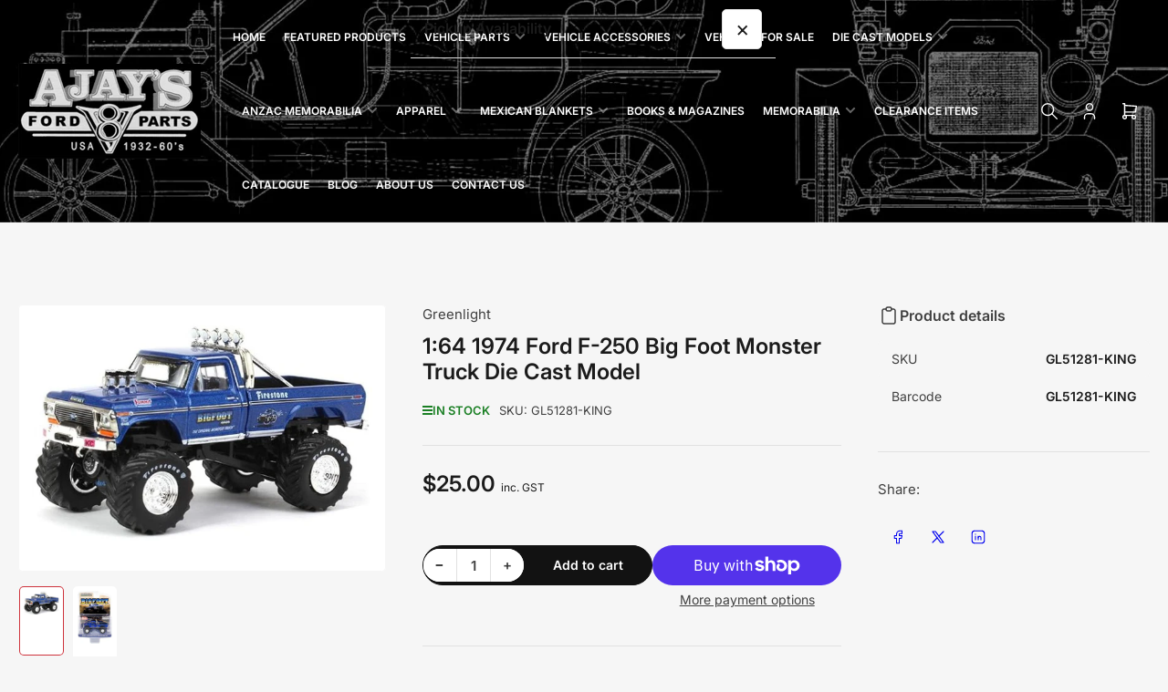

--- FILE ---
content_type: text/html; charset=utf-8
request_url: https://shop.fordv8parts.com/products/1974-ford-big-foot-monster-truck-die-cast-model
body_size: 26806
content:
<!doctype html>
<html
  lang="en"
  
>
  <head>
    <meta charset="utf-8">
    <meta name="viewport" content="width=device-width, initial-scale=1">

    <title>
      1:64 1974 Ford F-250 Big Foot Monster Truck Die Cast Model
 &ndash; Ajay&#39;s Ford V8 Parts &amp; Memorabilia</title>

    
    <link rel="preconnect" href="//cdn.shopify.com" crossorigin>
    

    
      
      <link rel="preconnect" href="//fonts.shopifycdn.com" crossorigin>
      
    

    
    
      <link
        rel="preload"
        as="font"
        href="//shop.fordv8parts.com/cdn/fonts/inter/inter_n4.b2a3f24c19b4de56e8871f609e73ca7f6d2e2bb9.woff2"
        type="font/woff2"
        crossorigin
      >
    
    
      <link
        rel="preload"
        as="font"
        href="//shop.fordv8parts.com/cdn/fonts/inter/inter_n6.771af0474a71b3797eb38f3487d6fb79d43b6877.woff2"
        type="font/woff2"
        crossorigin
      >
    
    

    



<style data-shopify>
  @font-face {
  font-family: Inter;
  font-weight: 400;
  font-style: normal;
  font-display: swap;
  src: url("//shop.fordv8parts.com/cdn/fonts/inter/inter_n4.b2a3f24c19b4de56e8871f609e73ca7f6d2e2bb9.woff2") format("woff2"),
       url("//shop.fordv8parts.com/cdn/fonts/inter/inter_n4.af8052d517e0c9ffac7b814872cecc27ae1fa132.woff") format("woff");
}

  @font-face {
  font-family: Inter;
  font-weight: 700;
  font-style: normal;
  font-display: swap;
  src: url("//shop.fordv8parts.com/cdn/fonts/inter/inter_n7.02711e6b374660cfc7915d1afc1c204e633421e4.woff2") format("woff2"),
       url("//shop.fordv8parts.com/cdn/fonts/inter/inter_n7.6dab87426f6b8813070abd79972ceaf2f8d3b012.woff") format("woff");
}

  @font-face {
  font-family: Inter;
  font-weight: 400;
  font-style: italic;
  font-display: swap;
  src: url("//shop.fordv8parts.com/cdn/fonts/inter/inter_i4.feae1981dda792ab80d117249d9c7e0f1017e5b3.woff2") format("woff2"),
       url("//shop.fordv8parts.com/cdn/fonts/inter/inter_i4.62773b7113d5e5f02c71486623cf828884c85c6e.woff") format("woff");
}

  @font-face {
  font-family: Inter;
  font-weight: 700;
  font-style: italic;
  font-display: swap;
  src: url("//shop.fordv8parts.com/cdn/fonts/inter/inter_i7.b377bcd4cc0f160622a22d638ae7e2cd9b86ea4c.woff2") format("woff2"),
       url("//shop.fordv8parts.com/cdn/fonts/inter/inter_i7.7c69a6a34e3bb44fcf6f975857e13b9a9b25beb4.woff") format("woff");
}

  @font-face {
  font-family: Inter;
  font-weight: 600;
  font-style: normal;
  font-display: swap;
  src: url("//shop.fordv8parts.com/cdn/fonts/inter/inter_n6.771af0474a71b3797eb38f3487d6fb79d43b6877.woff2") format("woff2"),
       url("//shop.fordv8parts.com/cdn/fonts/inter/inter_n6.88c903d8f9e157d48b73b7777d0642925bcecde7.woff") format("woff");
}

  @font-face {
  font-family: Inter;
  font-weight: 700;
  font-style: normal;
  font-display: swap;
  src: url("//shop.fordv8parts.com/cdn/fonts/inter/inter_n7.02711e6b374660cfc7915d1afc1c204e633421e4.woff2") format("woff2"),
       url("//shop.fordv8parts.com/cdn/fonts/inter/inter_n7.6dab87426f6b8813070abd79972ceaf2f8d3b012.woff") format("woff");
}

  @font-face {
  font-family: Inter;
  font-weight: 600;
  font-style: italic;
  font-display: swap;
  src: url("//shop.fordv8parts.com/cdn/fonts/inter/inter_i6.3bbe0fe1c7ee4f282f9c2e296f3e4401a48cbe19.woff2") format("woff2"),
       url("//shop.fordv8parts.com/cdn/fonts/inter/inter_i6.8bea21f57a10d5416ddf685e2c91682ec237876d.woff") format("woff");
}

  @font-face {
  font-family: Inter;
  font-weight: 700;
  font-style: italic;
  font-display: swap;
  src: url("//shop.fordv8parts.com/cdn/fonts/inter/inter_i7.b377bcd4cc0f160622a22d638ae7e2cd9b86ea4c.woff2") format("woff2"),
       url("//shop.fordv8parts.com/cdn/fonts/inter/inter_i7.7c69a6a34e3bb44fcf6f975857e13b9a9b25beb4.woff") format("woff");
}

@font-face {
  font-family: Inter;
  font-weight: 600;
  font-style: normal;
  font-display: swap;
  src: url("//shop.fordv8parts.com/cdn/fonts/inter/inter_n6.771af0474a71b3797eb38f3487d6fb79d43b6877.woff2") format("woff2"),
       url("//shop.fordv8parts.com/cdn/fonts/inter/inter_n6.88c903d8f9e157d48b73b7777d0642925bcecde7.woff") format("woff");
}

:root {
  	--page-width: 158rem;
  	--spacing-base-1: 2rem;

  	--grid-desktop-horizontal-spacing: 16px;
  	--grid-desktop-vertical-spacing: 16px;
  	--grid-mobile-horizontal-spacing: 10px;
  	--grid-mobile-vertical-spacing: 10px;

  	--border-radius-base: 5px;
  	--buttons-radius: 30px;
  	--inputs-radius: 5px;
  	--inputs-border-width: 1px;
  	--inputs-border-opacity: .2;

  	--color-base-white: #fff;
  	--color-product-review-star: #FFB800;
    --color-button-disabled: #e1e1e1;

  	--color-sale: rgba(206, 51, 60, 1.0);
  	--color-sale-background: #f1c3c6;
  	--color-error: rgba(188, 34, 34, 1.0);
  	--color-error-background: #fcecec;
  	--color-success: rgba(26, 127, 36, 1.0);
  	--color-success-background: #eefcef;
  	--color-warning: rgba(189, 107, 27, 1.0);
  	--color-warning-background: #f8e1cb;
  	--color-preorder: rgba(11, 108, 255, 1.0);
  	--color-preorder-background: #d2e4ff;
  	--color-backorder: rgba(26, 127, 36, 1.0);
  	--color-backorder-background: #b3efb9;
  	--color-price: 27, 27, 27, 1.0;
  	--color-price-discounted: 64, 64, 64, 1.0;

  	--font-body-family: Inter, sans-serif;
  	--font-body-style: normal;
  	--font-body-weight: 400;
  	--font-bolder-weight: 600;

  	--font-heading-family: Inter, sans-serif;
  	--font-heading-style: normal;
  	--font-heading-weight: 600;

  	--font-body-scale: 1.0;
  	--font-heading-scale: 1.0;
  	--font-heading-spacing: 0.0em;
  	--font-heading-transform: none;
  	--font-product-price-scale: 1.0;
  	--font-product-price-grid-scale: 1.0;

  	--font-buttons-family: Inter,sans-serif;
  	--font-buttons-transform: none;

  	--font-badges-transform: uppercase;
  }

  
    

    :root,
    .color-background-1 {
      --color-background: 246 246 246 / 1.0;
      --color-background-complementary: 255 255 255 / 1.0;
      --color-foreground: 64 64 64 / 1.0;
      --color-foreground-alt: 27 27 27 / 1.0;
      --color-border: 225 225 225 / 1.0;
      --color-card-border: 246 246 246 / 1.0;
      --color-box-shadow: 225 225 225 / 0.2;
      --color-accent-1: 206 51 60 / 1.0;
      --color-accent-2: 18 18 18 / 1.0;
      --color-button: 206 51 60 / 1.0;
      --color-button-text: 255 255 255 / 1.0;
      --color-secondary-button: 18 18 18 / 1.0;
      --color-secondary-button-text: 255 255 255 / 1.0;
      --color-product-cards-background: 255 255 255 / 1.0;
      --color-product-cards-foreground: 64 64 64 / 1.0;
      --color-product-cards-foreground-alt: 27 27 27 / 1.0;
      --color-product-cards-border: 246 246 246 / 1.0;
      --color-product-cards-price: 27 27 27 / 1.0;
      --color-product-cards-price-discount: 64 64 64 / 1.0;

      --color-inputs-background: 255 255 255 / 1.0;
      --color-inputs-foreground: 64 64 64 / 1.0;
      --color-inputs-border: 225 225 225 / 1.0;
      --color-inputs-box-shadow: 225 225 225 / 0.2;

      --color-aux-background: 255 255 255 / 1.0;
      --color-aux-foreground: 27 27 27 / 1.0;
      --color-aux-border: 225 225 225 / 1.0;
      --color-aux-box-shadow: 225 225 225 / 0.2;
    }

    .color-button-background-1 {
      --color-button: 206 51 60 / 1.0;
      --color-button-text: 255 255 255 / 1.0;
      --color-secondary-button: 18 18 18 / 1.0;
      --color-secondary-button-text: 255 255 255 / 1.0;
    }
  
    

    
    .color-background-2 {
      --color-background: 255 255 255 / 1.0;
      --color-background-complementary: 246 246 246 / 1.0;
      --color-foreground: 64 64 64 / 1.0;
      --color-foreground-alt: 27 27 27 / 1.0;
      --color-border: 225 225 225 / 1.0;
      --color-card-border: 246 246 246 / 1.0;
      --color-box-shadow: 225 225 225 / 0.2;
      --color-accent-1: 206 51 60 / 1.0;
      --color-accent-2: 18 18 18 / 1.0;
      --color-button: 206 51 60 / 1.0;
      --color-button-text: 255 255 255 / 1.0;
      --color-secondary-button: 18 18 18 / 1.0;
      --color-secondary-button-text: 255 255 255 / 1.0;
      --color-product-cards-background: 255 255 255 / 1.0;
      --color-product-cards-foreground: 64 64 64 / 1.0;
      --color-product-cards-foreground-alt: 27 27 27 / 1.0;
      --color-product-cards-border: 246 246 246 / 1.0;
      --color-product-cards-price: 27 27 27 / 1.0;
      --color-product-cards-price-discount: 64 64 64 / 1.0;

      --color-inputs-background: 255 255 255 / 1.0;
      --color-inputs-foreground: 64 64 64 / 1.0;
      --color-inputs-border: 225 225 225 / 1.0;
      --color-inputs-box-shadow: 225 225 225 / 0.2;

      --color-aux-background: 255 255 255 / 1.0;
      --color-aux-foreground: 27 27 27 / 1.0;
      --color-aux-border: 225 225 225 / 1.0;
      --color-aux-box-shadow: 225 225 225 / 0.2;
    }

    .color-button-background-2 {
      --color-button: 206 51 60 / 1.0;
      --color-button-text: 255 255 255 / 1.0;
      --color-secondary-button: 18 18 18 / 1.0;
      --color-secondary-button-text: 255 255 255 / 1.0;
    }
  
    

    
    .color-accent-1 {
      --color-background: 206 51 60 / 1.0;
      --color-background-complementary: 255 255 255 / 0.13;
      --color-foreground: 255 255 255 / 1.0;
      --color-foreground-alt: 255 255 255 / 1.0;
      --color-border: 255 255 255 / 0.07;
      --color-card-border: 255 255 255 / 0.13;
      --color-box-shadow: 255 255 255 / 0.2;
      --color-accent-1: 255 255 255 / 1.0;
      --color-accent-2: 18 18 18 / 1.0;
      --color-button: 18 18 18 / 1.0;
      --color-button-text: 255 255 255 / 1.0;
      --color-secondary-button: 242 242 242 / 1.0;
      --color-secondary-button-text: 18 18 18 / 1.0;
      --color-product-cards-background: 255 255 255 / 1.0;
      --color-product-cards-foreground: 64 64 64 / 1.0;
      --color-product-cards-foreground-alt: 27 27 27 / 1.0;
      --color-product-cards-border: 246 246 246 / 1.0;
      --color-product-cards-price: 27 27 27 / 1.0;
      --color-product-cards-price-discount: 64 64 64 / 1.0;

      --color-inputs-background: 255 255 255 / 1.0;
      --color-inputs-foreground: 64 64 64 / 1.0;
      --color-inputs-border: 225 225 225 / 1.0;
      --color-inputs-box-shadow: 225 225 225 / 0.2;

      --color-aux-background: 255 255 255 / 1.0;
      --color-aux-foreground: 27 27 27 / 1.0;
      --color-aux-border: 225 225 225 / 1.0;
      --color-aux-box-shadow: 225 225 225 / 0.2;
    }

    .color-button-accent-1 {
      --color-button: 18 18 18 / 1.0;
      --color-button-text: 255 255 255 / 1.0;
      --color-secondary-button: 242 242 242 / 1.0;
      --color-secondary-button-text: 18 18 18 / 1.0;
    }
  
    

    
    .color-accent-2 {
      --color-background: 18 18 18 / 1.0;
      --color-background-complementary: 255 255 255 / 0.13;
      --color-foreground: 255 255 255 / 1.0;
      --color-foreground-alt: 255 255 255 / 1.0;
      --color-border: 255 255 255 / 0.13;
      --color-card-border: 255 255 255 / 0.13;
      --color-box-shadow: 255 255 255 / 0.2;
      --color-accent-1: 255 255 255 / 1.0;
      --color-accent-2: 206 51 60 / 1.0;
      --color-button: 206 51 60 / 1.0;
      --color-button-text: 255 255 255 / 1.0;
      --color-secondary-button: 242 242 242 / 1.0;
      --color-secondary-button-text: 18 18 18 / 1.0;
      --color-product-cards-background: 255 255 255 / 1.0;
      --color-product-cards-foreground: 64 64 64 / 1.0;
      --color-product-cards-foreground-alt: 27 27 27 / 1.0;
      --color-product-cards-border: 246 246 246 / 1.0;
      --color-product-cards-price: 27 27 27 / 1.0;
      --color-product-cards-price-discount: 64 64 64 / 1.0;

      --color-inputs-background: 255 255 255 / 1.0;
      --color-inputs-foreground: 64 64 64 / 1.0;
      --color-inputs-border: 225 225 225 / 1.0;
      --color-inputs-box-shadow: 225 225 225 / 0.2;

      --color-aux-background: 255 255 255 / 1.0;
      --color-aux-foreground: 27 27 27 / 1.0;
      --color-aux-border: 225 225 225 / 1.0;
      --color-aux-box-shadow: 225 225 225 / 0.2;
    }

    .color-button-accent-2 {
      --color-button: 206 51 60 / 1.0;
      --color-button-text: 255 255 255 / 1.0;
      --color-secondary-button: 242 242 242 / 1.0;
      --color-secondary-button-text: 18 18 18 / 1.0;
    }
  
    

    
    .color-accent-3 {
      --color-background: 16 22 51 / 1.0;
      --color-background-complementary: 255 255 255 / 0.13;
      --color-foreground: 255 255 255 / 1.0;
      --color-foreground-alt: 255 255 255 / 1.0;
      --color-border: 255 255 255 / 0.1;
      --color-card-border: 255 255 255 / 0.1;
      --color-box-shadow: 255 255 255 / 0.2;
      --color-accent-1: 255 255 255 / 1.0;
      --color-accent-2: 206 51 60 / 1.0;
      --color-button: 206 51 60 / 1.0;
      --color-button-text: 255 255 255 / 1.0;
      --color-secondary-button: 242 242 242 / 1.0;
      --color-secondary-button-text: 16 22 51 / 1.0;
      --color-product-cards-background: 255 255 255 / 1.0;
      --color-product-cards-foreground: 64 64 64 / 1.0;
      --color-product-cards-foreground-alt: 27 27 27 / 1.0;
      --color-product-cards-border: 246 246 246 / 1.0;
      --color-product-cards-price: 27 27 27 / 1.0;
      --color-product-cards-price-discount: 64 64 64 / 1.0;

      --color-inputs-background: 255 255 255 / 1.0;
      --color-inputs-foreground: 64 64 64 / 1.0;
      --color-inputs-border: 225 225 225 / 1.0;
      --color-inputs-box-shadow: 225 225 225 / 0.2;

      --color-aux-background: 255 255 255 / 1.0;
      --color-aux-foreground: 27 27 27 / 1.0;
      --color-aux-border: 225 225 225 / 1.0;
      --color-aux-box-shadow: 225 225 225 / 0.2;
    }

    .color-button-accent-3 {
      --color-button: 206 51 60 / 1.0;
      --color-button-text: 255 255 255 / 1.0;
      --color-secondary-button: 242 242 242 / 1.0;
      --color-secondary-button-text: 16 22 51 / 1.0;
    }
  
    

    
    .color-scheme-6f6c0360-fb14-49cb-ae6f-83f415bf8f95 {
      --color-background: 246 246 246 / 1.0;
      --color-background-complementary: 255 255 255 / 1.0;
      --color-foreground: 64 64 64 / 1.0;
      --color-foreground-alt: 27 27 27 / 1.0;
      --color-border: 225 225 225 / 1.0;
      --color-card-border: 246 246 246 / 1.0;
      --color-box-shadow: 225 225 225 / 0.2;
      --color-accent-1: 206 51 60 / 1.0;
      --color-accent-2: 18 18 18 / 1.0;
      --color-button: 206 51 60 / 1.0;
      --color-button-text: 255 255 255 / 1.0;
      --color-secondary-button: 18 18 18 / 1.0;
      --color-secondary-button-text: 255 255 255 / 1.0;
      --color-product-cards-background: 255 255 255 / 1.0;
      --color-product-cards-foreground: 64 64 64 / 1.0;
      --color-product-cards-foreground-alt: 27 27 27 / 1.0;
      --color-product-cards-border: 246 246 246 / 1.0;
      --color-product-cards-price: 27 27 27 / 1.0;
      --color-product-cards-price-discount: 64 64 64 / 1.0;

      --color-inputs-background: 255 255 255 / 1.0;
      --color-inputs-foreground: 64 64 64 / 1.0;
      --color-inputs-border: 225 225 225 / 1.0;
      --color-inputs-box-shadow: 225 225 225 / 0.2;

      --color-aux-background: 255 255 255 / 1.0;
      --color-aux-foreground: 27 27 27 / 1.0;
      --color-aux-border: 225 225 225 / 1.0;
      --color-aux-box-shadow: 225 225 225 / 0.2;
    }

    .color-button-scheme-6f6c0360-fb14-49cb-ae6f-83f415bf8f95 {
      --color-button: 206 51 60 / 1.0;
      --color-button-text: 255 255 255 / 1.0;
      --color-secondary-button: 18 18 18 / 1.0;
      --color-secondary-button-text: 255 255 255 / 1.0;
    }
  

  body, .color-background-1, .color-background-2, .color-accent-1, .color-accent-2, .color-accent-3, .color-scheme-6f6c0360-fb14-49cb-ae6f-83f415bf8f95 {
    color: rgba(var(--color-foreground));
    background-color: rgba(var(--color-background));
  }

  .background-complementary {
    background-color: rgb(var(--color-background-complementary));
  }
</style>


    <style>
      html {
        box-sizing: border-box;
        -ms-overflow-style: scrollbar;
        -webkit-tap-highlight-color: rgba(0, 0, 0, 0);
        height: 100%;
        font-size: calc(var(--font-body-scale) * 62.5%);
        scroll-behavior: smooth;
        line-height: 1.15;
        -webkit-text-size-adjust: 100%;
      }

      * {
        box-sizing: inherit;
      }

      *::before,
      *::after {
        box-sizing: inherit;
      }

      .drawer {
        position: fixed;
        top: 0;
        inset-inline-end: 0;
        height: 100dvh;
        width: 85vw;
        max-width: 40rem;
        transform: translateX(calc(100% + 5rem));
      }

      [dir='rtl'] .drawer {
        transform: translateX(calc(-100% - 5rem));
      }

      .dropdown-list-wrap {
        visibility: hidden;
        opacity: 0;
      }

      .breadcrumb {
        display: none;
      }

      @media (min-width: 990px) {
        .breadcrumb {
          display: block;
        }
      }

      slideshow-component {
        display: block;
        height: auto;
        overflow: visible;
        position: relative;
      }

      .slideshow {
        position: relative;
        display: block;
        overflow: hidden;
        z-index: 1;
      }

      .slideshow-slide {
        position: relative;
        width: 100%;
        display: block;
        flex: none;
      }
    </style>

    <link href="//shop.fordv8parts.com/cdn/shop/t/9/assets/base.css?v=64347098898208960551756158604" rel="stylesheet" type="text/css" media="all" />

    <script src="//shop.fordv8parts.com/cdn/shop/t/9/assets/pubsub.js?v=175911274419743173511756158604" defer="defer"></script>
    <script src="//shop.fordv8parts.com/cdn/shop/t/9/assets/scripts.js?v=168790629528000535651756158603" defer="defer"></script>

    <script>window.performance && window.performance.mark && window.performance.mark('shopify.content_for_header.start');</script><meta id="shopify-digital-wallet" name="shopify-digital-wallet" content="/56500682805/digital_wallets/dialog">
<meta name="shopify-checkout-api-token" content="516223aa30c4696dfba1c3aabf3ee048">
<link rel="alternate" type="application/json+oembed" href="https://shop.fordv8parts.com/products/1974-ford-big-foot-monster-truck-die-cast-model.oembed">
<script async="async" src="/checkouts/internal/preloads.js?locale=en-NZ"></script>
<link rel="preconnect" href="https://shop.app" crossorigin="anonymous">
<script async="async" src="https://shop.app/checkouts/internal/preloads.js?locale=en-NZ&shop_id=56500682805" crossorigin="anonymous"></script>
<script id="shopify-features" type="application/json">{"accessToken":"516223aa30c4696dfba1c3aabf3ee048","betas":["rich-media-storefront-analytics"],"domain":"shop.fordv8parts.com","predictiveSearch":true,"shopId":56500682805,"locale":"en"}</script>
<script>var Shopify = Shopify || {};
Shopify.shop = "accounts-593.myshopify.com";
Shopify.locale = "en";
Shopify.currency = {"active":"NZD","rate":"1.0"};
Shopify.country = "NZ";
Shopify.theme = {"name":"Updated copy of Maranello","id":142168391733,"schema_name":"Maranello","schema_version":"5.0.1","theme_store_id":2186,"role":"main"};
Shopify.theme.handle = "null";
Shopify.theme.style = {"id":null,"handle":null};
Shopify.cdnHost = "shop.fordv8parts.com/cdn";
Shopify.routes = Shopify.routes || {};
Shopify.routes.root = "/";</script>
<script type="module">!function(o){(o.Shopify=o.Shopify||{}).modules=!0}(window);</script>
<script>!function(o){function n(){var o=[];function n(){o.push(Array.prototype.slice.apply(arguments))}return n.q=o,n}var t=o.Shopify=o.Shopify||{};t.loadFeatures=n(),t.autoloadFeatures=n()}(window);</script>
<script>
  window.ShopifyPay = window.ShopifyPay || {};
  window.ShopifyPay.apiHost = "shop.app\/pay";
  window.ShopifyPay.redirectState = null;
</script>
<script id="shop-js-analytics" type="application/json">{"pageType":"product"}</script>
<script defer="defer" async type="module" src="//shop.fordv8parts.com/cdn/shopifycloud/shop-js/modules/v2/client.init-shop-cart-sync_BdyHc3Nr.en.esm.js"></script>
<script defer="defer" async type="module" src="//shop.fordv8parts.com/cdn/shopifycloud/shop-js/modules/v2/chunk.common_Daul8nwZ.esm.js"></script>
<script type="module">
  await import("//shop.fordv8parts.com/cdn/shopifycloud/shop-js/modules/v2/client.init-shop-cart-sync_BdyHc3Nr.en.esm.js");
await import("//shop.fordv8parts.com/cdn/shopifycloud/shop-js/modules/v2/chunk.common_Daul8nwZ.esm.js");

  window.Shopify.SignInWithShop?.initShopCartSync?.({"fedCMEnabled":true,"windoidEnabled":true});

</script>
<script>
  window.Shopify = window.Shopify || {};
  if (!window.Shopify.featureAssets) window.Shopify.featureAssets = {};
  window.Shopify.featureAssets['shop-js'] = {"shop-cart-sync":["modules/v2/client.shop-cart-sync_QYOiDySF.en.esm.js","modules/v2/chunk.common_Daul8nwZ.esm.js"],"init-fed-cm":["modules/v2/client.init-fed-cm_DchLp9rc.en.esm.js","modules/v2/chunk.common_Daul8nwZ.esm.js"],"shop-button":["modules/v2/client.shop-button_OV7bAJc5.en.esm.js","modules/v2/chunk.common_Daul8nwZ.esm.js"],"init-windoid":["modules/v2/client.init-windoid_DwxFKQ8e.en.esm.js","modules/v2/chunk.common_Daul8nwZ.esm.js"],"shop-cash-offers":["modules/v2/client.shop-cash-offers_DWtL6Bq3.en.esm.js","modules/v2/chunk.common_Daul8nwZ.esm.js","modules/v2/chunk.modal_CQq8HTM6.esm.js"],"shop-toast-manager":["modules/v2/client.shop-toast-manager_CX9r1SjA.en.esm.js","modules/v2/chunk.common_Daul8nwZ.esm.js"],"init-shop-email-lookup-coordinator":["modules/v2/client.init-shop-email-lookup-coordinator_UhKnw74l.en.esm.js","modules/v2/chunk.common_Daul8nwZ.esm.js"],"pay-button":["modules/v2/client.pay-button_DzxNnLDY.en.esm.js","modules/v2/chunk.common_Daul8nwZ.esm.js"],"avatar":["modules/v2/client.avatar_BTnouDA3.en.esm.js"],"init-shop-cart-sync":["modules/v2/client.init-shop-cart-sync_BdyHc3Nr.en.esm.js","modules/v2/chunk.common_Daul8nwZ.esm.js"],"shop-login-button":["modules/v2/client.shop-login-button_D8B466_1.en.esm.js","modules/v2/chunk.common_Daul8nwZ.esm.js","modules/v2/chunk.modal_CQq8HTM6.esm.js"],"init-customer-accounts-sign-up":["modules/v2/client.init-customer-accounts-sign-up_C8fpPm4i.en.esm.js","modules/v2/client.shop-login-button_D8B466_1.en.esm.js","modules/v2/chunk.common_Daul8nwZ.esm.js","modules/v2/chunk.modal_CQq8HTM6.esm.js"],"init-shop-for-new-customer-accounts":["modules/v2/client.init-shop-for-new-customer-accounts_CVTO0Ztu.en.esm.js","modules/v2/client.shop-login-button_D8B466_1.en.esm.js","modules/v2/chunk.common_Daul8nwZ.esm.js","modules/v2/chunk.modal_CQq8HTM6.esm.js"],"init-customer-accounts":["modules/v2/client.init-customer-accounts_dRgKMfrE.en.esm.js","modules/v2/client.shop-login-button_D8B466_1.en.esm.js","modules/v2/chunk.common_Daul8nwZ.esm.js","modules/v2/chunk.modal_CQq8HTM6.esm.js"],"shop-follow-button":["modules/v2/client.shop-follow-button_CkZpjEct.en.esm.js","modules/v2/chunk.common_Daul8nwZ.esm.js","modules/v2/chunk.modal_CQq8HTM6.esm.js"],"lead-capture":["modules/v2/client.lead-capture_BntHBhfp.en.esm.js","modules/v2/chunk.common_Daul8nwZ.esm.js","modules/v2/chunk.modal_CQq8HTM6.esm.js"],"checkout-modal":["modules/v2/client.checkout-modal_CfxcYbTm.en.esm.js","modules/v2/chunk.common_Daul8nwZ.esm.js","modules/v2/chunk.modal_CQq8HTM6.esm.js"],"shop-login":["modules/v2/client.shop-login_Da4GZ2H6.en.esm.js","modules/v2/chunk.common_Daul8nwZ.esm.js","modules/v2/chunk.modal_CQq8HTM6.esm.js"],"payment-terms":["modules/v2/client.payment-terms_MV4M3zvL.en.esm.js","modules/v2/chunk.common_Daul8nwZ.esm.js","modules/v2/chunk.modal_CQq8HTM6.esm.js"]};
</script>
<script>(function() {
  var isLoaded = false;
  function asyncLoad() {
    if (isLoaded) return;
    isLoaded = true;
    var urls = ["https:\/\/app-countdown-pro.carecart.io\/lib\/stockcountdown.js?shop=accounts-593.myshopify.com"];
    for (var i = 0; i < urls.length; i++) {
      var s = document.createElement('script');
      s.type = 'text/javascript';
      s.async = true;
      s.src = urls[i];
      var x = document.getElementsByTagName('script')[0];
      x.parentNode.insertBefore(s, x);
    }
  };
  if(window.attachEvent) {
    window.attachEvent('onload', asyncLoad);
  } else {
    window.addEventListener('load', asyncLoad, false);
  }
})();</script>
<script id="__st">var __st={"a":56500682805,"offset":46800,"reqid":"eea8ba65-8193-489d-ab3e-a712c2f1832b-1768956664","pageurl":"shop.fordv8parts.com\/products\/1974-ford-big-foot-monster-truck-die-cast-model","u":"b4f4b50e7914","p":"product","rtyp":"product","rid":6921661808693};</script>
<script>window.ShopifyPaypalV4VisibilityTracking = true;</script>
<script id="captcha-bootstrap">!function(){'use strict';const t='contact',e='account',n='new_comment',o=[[t,t],['blogs',n],['comments',n],[t,'customer']],c=[[e,'customer_login'],[e,'guest_login'],[e,'recover_customer_password'],[e,'create_customer']],r=t=>t.map((([t,e])=>`form[action*='/${t}']:not([data-nocaptcha='true']) input[name='form_type'][value='${e}']`)).join(','),a=t=>()=>t?[...document.querySelectorAll(t)].map((t=>t.form)):[];function s(){const t=[...o],e=r(t);return a(e)}const i='password',u='form_key',d=['recaptcha-v3-token','g-recaptcha-response','h-captcha-response',i],f=()=>{try{return window.sessionStorage}catch{return}},m='__shopify_v',_=t=>t.elements[u];function p(t,e,n=!1){try{const o=window.sessionStorage,c=JSON.parse(o.getItem(e)),{data:r}=function(t){const{data:e,action:n}=t;return t[m]||n?{data:e,action:n}:{data:t,action:n}}(c);for(const[e,n]of Object.entries(r))t.elements[e]&&(t.elements[e].value=n);n&&o.removeItem(e)}catch(o){console.error('form repopulation failed',{error:o})}}const l='form_type',E='cptcha';function T(t){t.dataset[E]=!0}const w=window,h=w.document,L='Shopify',v='ce_forms',y='captcha';let A=!1;((t,e)=>{const n=(g='f06e6c50-85a8-45c8-87d0-21a2b65856fe',I='https://cdn.shopify.com/shopifycloud/storefront-forms-hcaptcha/ce_storefront_forms_captcha_hcaptcha.v1.5.2.iife.js',D={infoText:'Protected by hCaptcha',privacyText:'Privacy',termsText:'Terms'},(t,e,n)=>{const o=w[L][v],c=o.bindForm;if(c)return c(t,g,e,D).then(n);var r;o.q.push([[t,g,e,D],n]),r=I,A||(h.body.append(Object.assign(h.createElement('script'),{id:'captcha-provider',async:!0,src:r})),A=!0)});var g,I,D;w[L]=w[L]||{},w[L][v]=w[L][v]||{},w[L][v].q=[],w[L][y]=w[L][y]||{},w[L][y].protect=function(t,e){n(t,void 0,e),T(t)},Object.freeze(w[L][y]),function(t,e,n,w,h,L){const[v,y,A,g]=function(t,e,n){const i=e?o:[],u=t?c:[],d=[...i,...u],f=r(d),m=r(i),_=r(d.filter((([t,e])=>n.includes(e))));return[a(f),a(m),a(_),s()]}(w,h,L),I=t=>{const e=t.target;return e instanceof HTMLFormElement?e:e&&e.form},D=t=>v().includes(t);t.addEventListener('submit',(t=>{const e=I(t);if(!e)return;const n=D(e)&&!e.dataset.hcaptchaBound&&!e.dataset.recaptchaBound,o=_(e),c=g().includes(e)&&(!o||!o.value);(n||c)&&t.preventDefault(),c&&!n&&(function(t){try{if(!f())return;!function(t){const e=f();if(!e)return;const n=_(t);if(!n)return;const o=n.value;o&&e.removeItem(o)}(t);const e=Array.from(Array(32),(()=>Math.random().toString(36)[2])).join('');!function(t,e){_(t)||t.append(Object.assign(document.createElement('input'),{type:'hidden',name:u})),t.elements[u].value=e}(t,e),function(t,e){const n=f();if(!n)return;const o=[...t.querySelectorAll(`input[type='${i}']`)].map((({name:t})=>t)),c=[...d,...o],r={};for(const[a,s]of new FormData(t).entries())c.includes(a)||(r[a]=s);n.setItem(e,JSON.stringify({[m]:1,action:t.action,data:r}))}(t,e)}catch(e){console.error('failed to persist form',e)}}(e),e.submit())}));const S=(t,e)=>{t&&!t.dataset[E]&&(n(t,e.some((e=>e===t))),T(t))};for(const o of['focusin','change'])t.addEventListener(o,(t=>{const e=I(t);D(e)&&S(e,y())}));const B=e.get('form_key'),M=e.get(l),P=B&&M;t.addEventListener('DOMContentLoaded',(()=>{const t=y();if(P)for(const e of t)e.elements[l].value===M&&p(e,B);[...new Set([...A(),...v().filter((t=>'true'===t.dataset.shopifyCaptcha))])].forEach((e=>S(e,t)))}))}(h,new URLSearchParams(w.location.search),n,t,e,['guest_login'])})(!0,!0)}();</script>
<script integrity="sha256-4kQ18oKyAcykRKYeNunJcIwy7WH5gtpwJnB7kiuLZ1E=" data-source-attribution="shopify.loadfeatures" defer="defer" src="//shop.fordv8parts.com/cdn/shopifycloud/storefront/assets/storefront/load_feature-a0a9edcb.js" crossorigin="anonymous"></script>
<script crossorigin="anonymous" defer="defer" src="//shop.fordv8parts.com/cdn/shopifycloud/storefront/assets/shopify_pay/storefront-65b4c6d7.js?v=20250812"></script>
<script data-source-attribution="shopify.dynamic_checkout.dynamic.init">var Shopify=Shopify||{};Shopify.PaymentButton=Shopify.PaymentButton||{isStorefrontPortableWallets:!0,init:function(){window.Shopify.PaymentButton.init=function(){};var t=document.createElement("script");t.src="https://shop.fordv8parts.com/cdn/shopifycloud/portable-wallets/latest/portable-wallets.en.js",t.type="module",document.head.appendChild(t)}};
</script>
<script data-source-attribution="shopify.dynamic_checkout.buyer_consent">
  function portableWalletsHideBuyerConsent(e){var t=document.getElementById("shopify-buyer-consent"),n=document.getElementById("shopify-subscription-policy-button");t&&n&&(t.classList.add("hidden"),t.setAttribute("aria-hidden","true"),n.removeEventListener("click",e))}function portableWalletsShowBuyerConsent(e){var t=document.getElementById("shopify-buyer-consent"),n=document.getElementById("shopify-subscription-policy-button");t&&n&&(t.classList.remove("hidden"),t.removeAttribute("aria-hidden"),n.addEventListener("click",e))}window.Shopify?.PaymentButton&&(window.Shopify.PaymentButton.hideBuyerConsent=portableWalletsHideBuyerConsent,window.Shopify.PaymentButton.showBuyerConsent=portableWalletsShowBuyerConsent);
</script>
<script>
  function portableWalletsCleanup(e){e&&e.src&&console.error("Failed to load portable wallets script "+e.src);var t=document.querySelectorAll("shopify-accelerated-checkout .shopify-payment-button__skeleton, shopify-accelerated-checkout-cart .wallet-cart-button__skeleton"),e=document.getElementById("shopify-buyer-consent");for(let e=0;e<t.length;e++)t[e].remove();e&&e.remove()}function portableWalletsNotLoadedAsModule(e){e instanceof ErrorEvent&&"string"==typeof e.message&&e.message.includes("import.meta")&&"string"==typeof e.filename&&e.filename.includes("portable-wallets")&&(window.removeEventListener("error",portableWalletsNotLoadedAsModule),window.Shopify.PaymentButton.failedToLoad=e,"loading"===document.readyState?document.addEventListener("DOMContentLoaded",window.Shopify.PaymentButton.init):window.Shopify.PaymentButton.init())}window.addEventListener("error",portableWalletsNotLoadedAsModule);
</script>

<script type="module" src="https://shop.fordv8parts.com/cdn/shopifycloud/portable-wallets/latest/portable-wallets.en.js" onError="portableWalletsCleanup(this)" crossorigin="anonymous"></script>
<script nomodule>
  document.addEventListener("DOMContentLoaded", portableWalletsCleanup);
</script>

<link id="shopify-accelerated-checkout-styles" rel="stylesheet" media="screen" href="https://shop.fordv8parts.com/cdn/shopifycloud/portable-wallets/latest/accelerated-checkout-backwards-compat.css" crossorigin="anonymous">
<style id="shopify-accelerated-checkout-cart">
        #shopify-buyer-consent {
  margin-top: 1em;
  display: inline-block;
  width: 100%;
}

#shopify-buyer-consent.hidden {
  display: none;
}

#shopify-subscription-policy-button {
  background: none;
  border: none;
  padding: 0;
  text-decoration: underline;
  font-size: inherit;
  cursor: pointer;
}

#shopify-subscription-policy-button::before {
  box-shadow: none;
}

      </style>

<script>window.performance && window.performance.mark && window.performance.mark('shopify.content_for_header.end');</script>

    <script>
      if (Shopify.designMode) {
        document.documentElement.classList.add('shopify-design-mode');
      }
    </script>
      <meta name="description" content="Chrome Edition Blue Opening Hood, Doors &amp;amp; Tailgate Detailed  Exterior &amp;amp; Interior  Rubber Tires ">
    
    <link rel="canonical" href="https://shop.fordv8parts.com/products/1974-ford-big-foot-monster-truck-die-cast-model">
    


<meta property="og:site_name" content="Ajay&#39;s Ford V8 Parts &amp; Memorabilia">
<meta property="og:url" content="https://shop.fordv8parts.com/products/1974-ford-big-foot-monster-truck-die-cast-model">
<meta property="og:title" content="1:64 1974 Ford F-250 Big Foot Monster Truck Die Cast Model">
<meta property="og:type" content="product">
<meta property="og:description" content="Chrome Edition Blue Opening Hood, Doors &amp;amp; Tailgate Detailed  Exterior &amp;amp; Interior  Rubber Tires "><meta property="og:image" content="http://shop.fordv8parts.com/cdn/shop/files/Screenshot2025-09-29145731.jpg?v=1759111229">
  <meta property="og:image:secure_url" content="https://shop.fordv8parts.com/cdn/shop/files/Screenshot2025-09-29145731.jpg?v=1759111229">
  <meta property="og:image:width" content="558">
  <meta property="og:image:height" content="394"><meta
    property="og:price:amount"
    content="25.00"
  >
  <meta property="og:price:currency" content="NZD"><meta name="twitter:card" content="summary_large_image">
<meta name="twitter:title" content="1:64 1974 Ford F-250 Big Foot Monster Truck Die Cast Model">
<meta name="twitter:description" content="Chrome Edition Blue Opening Hood, Doors &amp;amp; Tailgate Detailed  Exterior &amp;amp; Interior  Rubber Tires ">

    
  <link href="https://monorail-edge.shopifysvc.com" rel="dns-prefetch">
<script>(function(){if ("sendBeacon" in navigator && "performance" in window) {try {var session_token_from_headers = performance.getEntriesByType('navigation')[0].serverTiming.find(x => x.name == '_s').description;} catch {var session_token_from_headers = undefined;}var session_cookie_matches = document.cookie.match(/_shopify_s=([^;]*)/);var session_token_from_cookie = session_cookie_matches && session_cookie_matches.length === 2 ? session_cookie_matches[1] : "";var session_token = session_token_from_headers || session_token_from_cookie || "";function handle_abandonment_event(e) {var entries = performance.getEntries().filter(function(entry) {return /monorail-edge.shopifysvc.com/.test(entry.name);});if (!window.abandonment_tracked && entries.length === 0) {window.abandonment_tracked = true;var currentMs = Date.now();var navigation_start = performance.timing.navigationStart;var payload = {shop_id: 56500682805,url: window.location.href,navigation_start,duration: currentMs - navigation_start,session_token,page_type: "product"};window.navigator.sendBeacon("https://monorail-edge.shopifysvc.com/v1/produce", JSON.stringify({schema_id: "online_store_buyer_site_abandonment/1.1",payload: payload,metadata: {event_created_at_ms: currentMs,event_sent_at_ms: currentMs}}));}}window.addEventListener('pagehide', handle_abandonment_event);}}());</script>
<script id="web-pixels-manager-setup">(function e(e,d,r,n,o){if(void 0===o&&(o={}),!Boolean(null===(a=null===(i=window.Shopify)||void 0===i?void 0:i.analytics)||void 0===a?void 0:a.replayQueue)){var i,a;window.Shopify=window.Shopify||{};var t=window.Shopify;t.analytics=t.analytics||{};var s=t.analytics;s.replayQueue=[],s.publish=function(e,d,r){return s.replayQueue.push([e,d,r]),!0};try{self.performance.mark("wpm:start")}catch(e){}var l=function(){var e={modern:/Edge?\/(1{2}[4-9]|1[2-9]\d|[2-9]\d{2}|\d{4,})\.\d+(\.\d+|)|Firefox\/(1{2}[4-9]|1[2-9]\d|[2-9]\d{2}|\d{4,})\.\d+(\.\d+|)|Chrom(ium|e)\/(9{2}|\d{3,})\.\d+(\.\d+|)|(Maci|X1{2}).+ Version\/(15\.\d+|(1[6-9]|[2-9]\d|\d{3,})\.\d+)([,.]\d+|)( \(\w+\)|)( Mobile\/\w+|) Safari\/|Chrome.+OPR\/(9{2}|\d{3,})\.\d+\.\d+|(CPU[ +]OS|iPhone[ +]OS|CPU[ +]iPhone|CPU IPhone OS|CPU iPad OS)[ +]+(15[._]\d+|(1[6-9]|[2-9]\d|\d{3,})[._]\d+)([._]\d+|)|Android:?[ /-](13[3-9]|1[4-9]\d|[2-9]\d{2}|\d{4,})(\.\d+|)(\.\d+|)|Android.+Firefox\/(13[5-9]|1[4-9]\d|[2-9]\d{2}|\d{4,})\.\d+(\.\d+|)|Android.+Chrom(ium|e)\/(13[3-9]|1[4-9]\d|[2-9]\d{2}|\d{4,})\.\d+(\.\d+|)|SamsungBrowser\/([2-9]\d|\d{3,})\.\d+/,legacy:/Edge?\/(1[6-9]|[2-9]\d|\d{3,})\.\d+(\.\d+|)|Firefox\/(5[4-9]|[6-9]\d|\d{3,})\.\d+(\.\d+|)|Chrom(ium|e)\/(5[1-9]|[6-9]\d|\d{3,})\.\d+(\.\d+|)([\d.]+$|.*Safari\/(?![\d.]+ Edge\/[\d.]+$))|(Maci|X1{2}).+ Version\/(10\.\d+|(1[1-9]|[2-9]\d|\d{3,})\.\d+)([,.]\d+|)( \(\w+\)|)( Mobile\/\w+|) Safari\/|Chrome.+OPR\/(3[89]|[4-9]\d|\d{3,})\.\d+\.\d+|(CPU[ +]OS|iPhone[ +]OS|CPU[ +]iPhone|CPU IPhone OS|CPU iPad OS)[ +]+(10[._]\d+|(1[1-9]|[2-9]\d|\d{3,})[._]\d+)([._]\d+|)|Android:?[ /-](13[3-9]|1[4-9]\d|[2-9]\d{2}|\d{4,})(\.\d+|)(\.\d+|)|Mobile Safari.+OPR\/([89]\d|\d{3,})\.\d+\.\d+|Android.+Firefox\/(13[5-9]|1[4-9]\d|[2-9]\d{2}|\d{4,})\.\d+(\.\d+|)|Android.+Chrom(ium|e)\/(13[3-9]|1[4-9]\d|[2-9]\d{2}|\d{4,})\.\d+(\.\d+|)|Android.+(UC? ?Browser|UCWEB|U3)[ /]?(15\.([5-9]|\d{2,})|(1[6-9]|[2-9]\d|\d{3,})\.\d+)\.\d+|SamsungBrowser\/(5\.\d+|([6-9]|\d{2,})\.\d+)|Android.+MQ{2}Browser\/(14(\.(9|\d{2,})|)|(1[5-9]|[2-9]\d|\d{3,})(\.\d+|))(\.\d+|)|K[Aa][Ii]OS\/(3\.\d+|([4-9]|\d{2,})\.\d+)(\.\d+|)/},d=e.modern,r=e.legacy,n=navigator.userAgent;return n.match(d)?"modern":n.match(r)?"legacy":"unknown"}(),u="modern"===l?"modern":"legacy",c=(null!=n?n:{modern:"",legacy:""})[u],f=function(e){return[e.baseUrl,"/wpm","/b",e.hashVersion,"modern"===e.buildTarget?"m":"l",".js"].join("")}({baseUrl:d,hashVersion:r,buildTarget:u}),m=function(e){var d=e.version,r=e.bundleTarget,n=e.surface,o=e.pageUrl,i=e.monorailEndpoint;return{emit:function(e){var a=e.status,t=e.errorMsg,s=(new Date).getTime(),l=JSON.stringify({metadata:{event_sent_at_ms:s},events:[{schema_id:"web_pixels_manager_load/3.1",payload:{version:d,bundle_target:r,page_url:o,status:a,surface:n,error_msg:t},metadata:{event_created_at_ms:s}}]});if(!i)return console&&console.warn&&console.warn("[Web Pixels Manager] No Monorail endpoint provided, skipping logging."),!1;try{return self.navigator.sendBeacon.bind(self.navigator)(i,l)}catch(e){}var u=new XMLHttpRequest;try{return u.open("POST",i,!0),u.setRequestHeader("Content-Type","text/plain"),u.send(l),!0}catch(e){return console&&console.warn&&console.warn("[Web Pixels Manager] Got an unhandled error while logging to Monorail."),!1}}}}({version:r,bundleTarget:l,surface:e.surface,pageUrl:self.location.href,monorailEndpoint:e.monorailEndpoint});try{o.browserTarget=l,function(e){var d=e.src,r=e.async,n=void 0===r||r,o=e.onload,i=e.onerror,a=e.sri,t=e.scriptDataAttributes,s=void 0===t?{}:t,l=document.createElement("script"),u=document.querySelector("head"),c=document.querySelector("body");if(l.async=n,l.src=d,a&&(l.integrity=a,l.crossOrigin="anonymous"),s)for(var f in s)if(Object.prototype.hasOwnProperty.call(s,f))try{l.dataset[f]=s[f]}catch(e){}if(o&&l.addEventListener("load",o),i&&l.addEventListener("error",i),u)u.appendChild(l);else{if(!c)throw new Error("Did not find a head or body element to append the script");c.appendChild(l)}}({src:f,async:!0,onload:function(){if(!function(){var e,d;return Boolean(null===(d=null===(e=window.Shopify)||void 0===e?void 0:e.analytics)||void 0===d?void 0:d.initialized)}()){var d=window.webPixelsManager.init(e)||void 0;if(d){var r=window.Shopify.analytics;r.replayQueue.forEach((function(e){var r=e[0],n=e[1],o=e[2];d.publishCustomEvent(r,n,o)})),r.replayQueue=[],r.publish=d.publishCustomEvent,r.visitor=d.visitor,r.initialized=!0}}},onerror:function(){return m.emit({status:"failed",errorMsg:"".concat(f," has failed to load")})},sri:function(e){var d=/^sha384-[A-Za-z0-9+/=]+$/;return"string"==typeof e&&d.test(e)}(c)?c:"",scriptDataAttributes:o}),m.emit({status:"loading"})}catch(e){m.emit({status:"failed",errorMsg:(null==e?void 0:e.message)||"Unknown error"})}}})({shopId: 56500682805,storefrontBaseUrl: "https://shop.fordv8parts.com",extensionsBaseUrl: "https://extensions.shopifycdn.com/cdn/shopifycloud/web-pixels-manager",monorailEndpoint: "https://monorail-edge.shopifysvc.com/unstable/produce_batch",surface: "storefront-renderer",enabledBetaFlags: ["2dca8a86"],webPixelsConfigList: [{"id":"shopify-app-pixel","configuration":"{}","eventPayloadVersion":"v1","runtimeContext":"STRICT","scriptVersion":"0450","apiClientId":"shopify-pixel","type":"APP","privacyPurposes":["ANALYTICS","MARKETING"]},{"id":"shopify-custom-pixel","eventPayloadVersion":"v1","runtimeContext":"LAX","scriptVersion":"0450","apiClientId":"shopify-pixel","type":"CUSTOM","privacyPurposes":["ANALYTICS","MARKETING"]}],isMerchantRequest: false,initData: {"shop":{"name":"Ajay's Ford V8 Parts \u0026 Memorabilia","paymentSettings":{"currencyCode":"NZD"},"myshopifyDomain":"accounts-593.myshopify.com","countryCode":"NZ","storefrontUrl":"https:\/\/shop.fordv8parts.com"},"customer":null,"cart":null,"checkout":null,"productVariants":[{"price":{"amount":25.0,"currencyCode":"NZD"},"product":{"title":"1:64 1974 Ford F-250 Big Foot Monster Truck Die Cast Model","vendor":"Greenlight","id":"6921661808693","untranslatedTitle":"1:64 1974 Ford F-250 Big Foot Monster Truck Die Cast Model","url":"\/products\/1974-ford-big-foot-monster-truck-die-cast-model","type":"1:64 GL Kings of Crunch"},"id":"41150346559541","image":{"src":"\/\/shop.fordv8parts.com\/cdn\/shop\/files\/Screenshot2025-09-29145731.jpg?v=1759111229"},"sku":"GL51281-KING","title":"Default Title","untranslatedTitle":"Default Title"}],"purchasingCompany":null},},"https://shop.fordv8parts.com/cdn","fcfee988w5aeb613cpc8e4bc33m6693e112",{"modern":"","legacy":""},{"shopId":"56500682805","storefrontBaseUrl":"https:\/\/shop.fordv8parts.com","extensionBaseUrl":"https:\/\/extensions.shopifycdn.com\/cdn\/shopifycloud\/web-pixels-manager","surface":"storefront-renderer","enabledBetaFlags":"[\"2dca8a86\"]","isMerchantRequest":"false","hashVersion":"fcfee988w5aeb613cpc8e4bc33m6693e112","publish":"custom","events":"[[\"page_viewed\",{}],[\"product_viewed\",{\"productVariant\":{\"price\":{\"amount\":25.0,\"currencyCode\":\"NZD\"},\"product\":{\"title\":\"1:64 1974 Ford F-250 Big Foot Monster Truck Die Cast Model\",\"vendor\":\"Greenlight\",\"id\":\"6921661808693\",\"untranslatedTitle\":\"1:64 1974 Ford F-250 Big Foot Monster Truck Die Cast Model\",\"url\":\"\/products\/1974-ford-big-foot-monster-truck-die-cast-model\",\"type\":\"1:64 GL Kings of Crunch\"},\"id\":\"41150346559541\",\"image\":{\"src\":\"\/\/shop.fordv8parts.com\/cdn\/shop\/files\/Screenshot2025-09-29145731.jpg?v=1759111229\"},\"sku\":\"GL51281-KING\",\"title\":\"Default Title\",\"untranslatedTitle\":\"Default Title\"}}]]"});</script><script>
  window.ShopifyAnalytics = window.ShopifyAnalytics || {};
  window.ShopifyAnalytics.meta = window.ShopifyAnalytics.meta || {};
  window.ShopifyAnalytics.meta.currency = 'NZD';
  var meta = {"product":{"id":6921661808693,"gid":"gid:\/\/shopify\/Product\/6921661808693","vendor":"Greenlight","type":"1:64 GL Kings of Crunch","handle":"1974-ford-big-foot-monster-truck-die-cast-model","variants":[{"id":41150346559541,"price":2500,"name":"1:64 1974 Ford F-250 Big Foot Monster Truck Die Cast Model","public_title":null,"sku":"GL51281-KING"}],"remote":false},"page":{"pageType":"product","resourceType":"product","resourceId":6921661808693,"requestId":"eea8ba65-8193-489d-ab3e-a712c2f1832b-1768956664"}};
  for (var attr in meta) {
    window.ShopifyAnalytics.meta[attr] = meta[attr];
  }
</script>
<script class="analytics">
  (function () {
    var customDocumentWrite = function(content) {
      var jquery = null;

      if (window.jQuery) {
        jquery = window.jQuery;
      } else if (window.Checkout && window.Checkout.$) {
        jquery = window.Checkout.$;
      }

      if (jquery) {
        jquery('body').append(content);
      }
    };

    var hasLoggedConversion = function(token) {
      if (token) {
        return document.cookie.indexOf('loggedConversion=' + token) !== -1;
      }
      return false;
    }

    var setCookieIfConversion = function(token) {
      if (token) {
        var twoMonthsFromNow = new Date(Date.now());
        twoMonthsFromNow.setMonth(twoMonthsFromNow.getMonth() + 2);

        document.cookie = 'loggedConversion=' + token + '; expires=' + twoMonthsFromNow;
      }
    }

    var trekkie = window.ShopifyAnalytics.lib = window.trekkie = window.trekkie || [];
    if (trekkie.integrations) {
      return;
    }
    trekkie.methods = [
      'identify',
      'page',
      'ready',
      'track',
      'trackForm',
      'trackLink'
    ];
    trekkie.factory = function(method) {
      return function() {
        var args = Array.prototype.slice.call(arguments);
        args.unshift(method);
        trekkie.push(args);
        return trekkie;
      };
    };
    for (var i = 0; i < trekkie.methods.length; i++) {
      var key = trekkie.methods[i];
      trekkie[key] = trekkie.factory(key);
    }
    trekkie.load = function(config) {
      trekkie.config = config || {};
      trekkie.config.initialDocumentCookie = document.cookie;
      var first = document.getElementsByTagName('script')[0];
      var script = document.createElement('script');
      script.type = 'text/javascript';
      script.onerror = function(e) {
        var scriptFallback = document.createElement('script');
        scriptFallback.type = 'text/javascript';
        scriptFallback.onerror = function(error) {
                var Monorail = {
      produce: function produce(monorailDomain, schemaId, payload) {
        var currentMs = new Date().getTime();
        var event = {
          schema_id: schemaId,
          payload: payload,
          metadata: {
            event_created_at_ms: currentMs,
            event_sent_at_ms: currentMs
          }
        };
        return Monorail.sendRequest("https://" + monorailDomain + "/v1/produce", JSON.stringify(event));
      },
      sendRequest: function sendRequest(endpointUrl, payload) {
        // Try the sendBeacon API
        if (window && window.navigator && typeof window.navigator.sendBeacon === 'function' && typeof window.Blob === 'function' && !Monorail.isIos12()) {
          var blobData = new window.Blob([payload], {
            type: 'text/plain'
          });

          if (window.navigator.sendBeacon(endpointUrl, blobData)) {
            return true;
          } // sendBeacon was not successful

        } // XHR beacon

        var xhr = new XMLHttpRequest();

        try {
          xhr.open('POST', endpointUrl);
          xhr.setRequestHeader('Content-Type', 'text/plain');
          xhr.send(payload);
        } catch (e) {
          console.log(e);
        }

        return false;
      },
      isIos12: function isIos12() {
        return window.navigator.userAgent.lastIndexOf('iPhone; CPU iPhone OS 12_') !== -1 || window.navigator.userAgent.lastIndexOf('iPad; CPU OS 12_') !== -1;
      }
    };
    Monorail.produce('monorail-edge.shopifysvc.com',
      'trekkie_storefront_load_errors/1.1',
      {shop_id: 56500682805,
      theme_id: 142168391733,
      app_name: "storefront",
      context_url: window.location.href,
      source_url: "//shop.fordv8parts.com/cdn/s/trekkie.storefront.cd680fe47e6c39ca5d5df5f0a32d569bc48c0f27.min.js"});

        };
        scriptFallback.async = true;
        scriptFallback.src = '//shop.fordv8parts.com/cdn/s/trekkie.storefront.cd680fe47e6c39ca5d5df5f0a32d569bc48c0f27.min.js';
        first.parentNode.insertBefore(scriptFallback, first);
      };
      script.async = true;
      script.src = '//shop.fordv8parts.com/cdn/s/trekkie.storefront.cd680fe47e6c39ca5d5df5f0a32d569bc48c0f27.min.js';
      first.parentNode.insertBefore(script, first);
    };
    trekkie.load(
      {"Trekkie":{"appName":"storefront","development":false,"defaultAttributes":{"shopId":56500682805,"isMerchantRequest":null,"themeId":142168391733,"themeCityHash":"15825696935949789130","contentLanguage":"en","currency":"NZD","eventMetadataId":"5ddba801-5c76-4d91-9797-adf85dba309b"},"isServerSideCookieWritingEnabled":true,"monorailRegion":"shop_domain","enabledBetaFlags":["65f19447"]},"Session Attribution":{},"S2S":{"facebookCapiEnabled":false,"source":"trekkie-storefront-renderer","apiClientId":580111}}
    );

    var loaded = false;
    trekkie.ready(function() {
      if (loaded) return;
      loaded = true;

      window.ShopifyAnalytics.lib = window.trekkie;

      var originalDocumentWrite = document.write;
      document.write = customDocumentWrite;
      try { window.ShopifyAnalytics.merchantGoogleAnalytics.call(this); } catch(error) {};
      document.write = originalDocumentWrite;

      window.ShopifyAnalytics.lib.page(null,{"pageType":"product","resourceType":"product","resourceId":6921661808693,"requestId":"eea8ba65-8193-489d-ab3e-a712c2f1832b-1768956664","shopifyEmitted":true});

      var match = window.location.pathname.match(/checkouts\/(.+)\/(thank_you|post_purchase)/)
      var token = match? match[1]: undefined;
      if (!hasLoggedConversion(token)) {
        setCookieIfConversion(token);
        window.ShopifyAnalytics.lib.track("Viewed Product",{"currency":"NZD","variantId":41150346559541,"productId":6921661808693,"productGid":"gid:\/\/shopify\/Product\/6921661808693","name":"1:64 1974 Ford F-250 Big Foot Monster Truck Die Cast Model","price":"25.00","sku":"GL51281-KING","brand":"Greenlight","variant":null,"category":"1:64 GL Kings of Crunch","nonInteraction":true,"remote":false},undefined,undefined,{"shopifyEmitted":true});
      window.ShopifyAnalytics.lib.track("monorail:\/\/trekkie_storefront_viewed_product\/1.1",{"currency":"NZD","variantId":41150346559541,"productId":6921661808693,"productGid":"gid:\/\/shopify\/Product\/6921661808693","name":"1:64 1974 Ford F-250 Big Foot Monster Truck Die Cast Model","price":"25.00","sku":"GL51281-KING","brand":"Greenlight","variant":null,"category":"1:64 GL Kings of Crunch","nonInteraction":true,"remote":false,"referer":"https:\/\/shop.fordv8parts.com\/products\/1974-ford-big-foot-monster-truck-die-cast-model"});
      }
    });


        var eventsListenerScript = document.createElement('script');
        eventsListenerScript.async = true;
        eventsListenerScript.src = "//shop.fordv8parts.com/cdn/shopifycloud/storefront/assets/shop_events_listener-3da45d37.js";
        document.getElementsByTagName('head')[0].appendChild(eventsListenerScript);

})();</script>
  <script>
  if (!window.ga || (window.ga && typeof window.ga !== 'function')) {
    window.ga = function ga() {
      (window.ga.q = window.ga.q || []).push(arguments);
      if (window.Shopify && window.Shopify.analytics && typeof window.Shopify.analytics.publish === 'function') {
        window.Shopify.analytics.publish("ga_stub_called", {}, {sendTo: "google_osp_migration"});
      }
      console.error("Shopify's Google Analytics stub called with:", Array.from(arguments), "\nSee https://help.shopify.com/manual/promoting-marketing/pixels/pixel-migration#google for more information.");
    };
    if (window.Shopify && window.Shopify.analytics && typeof window.Shopify.analytics.publish === 'function') {
      window.Shopify.analytics.publish("ga_stub_initialized", {}, {sendTo: "google_osp_migration"});
    }
  }
</script>
<script
  defer
  src="https://shop.fordv8parts.com/cdn/shopifycloud/perf-kit/shopify-perf-kit-3.0.4.min.js"
  data-application="storefront-renderer"
  data-shop-id="56500682805"
  data-render-region="gcp-us-central1"
  data-page-type="product"
  data-theme-instance-id="142168391733"
  data-theme-name="Maranello"
  data-theme-version="5.0.1"
  data-monorail-region="shop_domain"
  data-resource-timing-sampling-rate="10"
  data-shs="true"
  data-shs-beacon="true"
  data-shs-export-with-fetch="true"
  data-shs-logs-sample-rate="1"
  data-shs-beacon-endpoint="https://shop.fordv8parts.com/api/collect"
></script>
</head>

  <body class="template-product setting-buttons-solid setting-buttons-size-md ">
    <a class="skip-link visually-hidden visually-hidden-focusable" href="#MainContent">Skip to the content</a>

    <!-- BEGIN sections: header-group -->
<div id="shopify-section-sections--18327628578869__header" class="shopify-section shopify-section-group-header-group section-header">
<link
    rel="stylesheet"
    href="//shop.fordv8parts.com/cdn/shop/t/9/assets/component-predictive-search.css?v=159823609346329082621756158603"
    media="print"
    onload="this.media='all'"
  >
  <link
    rel="stylesheet"
    href="//shop.fordv8parts.com/cdn/shop/t/9/assets/component-price.css?v=100122194039975457091756158603"
    media="print"
    onload="this.media='all'"
  ><script src="//shop.fordv8parts.com/cdn/shop/t/9/assets/sticky-header.js?v=14377786938084246031756158603" defer="defer"></script>


  <script src="//shop.fordv8parts.com/cdn/shop/t/9/assets/product-form.js?v=24347708025239365151756158603" defer="defer"></script><script>
  window.shopUrl = 'https://shop.fordv8parts.com';
  window.requestShopUrl = 'https://shop.fordv8parts.com';

  window.routes = {
    cart_url: '/cart',
    cart_add_url: '/cart/add',
    cart_change_url: '/cart/change',
    cart_update_url: '/cart/update',
    predictive_search_url: '/search/suggest',
    all_products_url: '/collections/all',
    search_url: '/search',
    root_url: '/',
  };

  window.accessibilityStrings = {
    shareSuccess: `Link copied to clipboard`,
  };

  window.cartStrings = {
    error: `There was an error while updating your cart. Please try again.`,
    quantityError: `You can only add [quantity] of this item to your cart.`,
  };

  window.variantStrings = {
    outOfStock: `Out of stock`,inStock: `In stock`,alwaysInStock: `In stock`,
    numberLeft: `Only [quantity] left`,
    numberAvailable: `[quantity] items available`,
    addToCart: `Add to cart`,
    unavailable: `Unavailable`,
  };

  window.themeSettings = {
    showItemsInStock: false,
    redirectToCart: false
  };

  window.productsStrings = {
    facetsShowMore: `Show More`,
    facetsShowLess: `Show Less`,
    viewFullDetails: `View full details`,
  };

  window.recentlyViewedStrings = {
    currentLanguage: `en`,
    lessThanMinute: `A moment ago`,
    justNow: `Just now`,
    remove: `Dismiss`,
  };

  window.productCompareStrings = {
    maxProductsAlert: `You can only compare up to [max] products.`
  }

  window.productGridStrings = {
    hideFilters: `Hide filters`,
    showFilters: `Show filters`,
  };
</script>



<style>
  .header {
  	--main-navigation-font-size: 12px;
  }

  .header-heading img {
  	width: 200px;
  }

  @media (min-width: 750px) {
  	.header-heading img {
  		max-width: 200px;
  	}
  }

  @media (min-width: 990px) {
  	
  		.head-row-main {
  			padding-top: 0;
  			padding-bottom: 0;
  		}

  		.navigation-main > .navigation-item {
  			padding-top: 2.5rem;
  			padding-bottom: 2.5rem;
  		}
  	
  }
</style>

<svg class="visually-hidden">
  <linearGradient id="rating-star-gradient-half">
  	<stop offset="50%" stop-color="var(--color-product-review-star)" />
  	<stop offset="50%" stop-color="color-mix(in srgb, rgba(var(--color-foreground)), transparent 50%)" stop-opacity="0.5" />
  </linearGradient>
</svg>

<sticky-header
  
  
>
  <header
    id="header"
    data-id="sections--18327628578869__header"
    class="header header-menu-position-center  header-main-nav-uppercase header-normal"
  >
    <div class="head-mast color-accent-2 ">
      <div class="container">
        <div class="head-row head-row-main">
          <div class="head-row-slot head-row-slot-start head-row-slot-site-branding">
            

            
              <span
                class="header-heading h2 "
              >
            
            <a href="/"><img
                  src="//shop.fordv8parts.com/cdn/shop/files/ajays-logo-300w.png?v=1760044607&width=200"
                  srcset="//shop.fordv8parts.com/cdn/shop/files/ajays-logo-300w.png?v=1760044607&width=200 1x, //shop.fordv8parts.com/cdn/shop/files/ajays-logo-300w.png?v=1760044607&width=400 2x"
                  alt="Ajay&#39;s Ford V8 Parts &amp; Memorabilia"
                  width="300"
                  height="156"
                ></a>
              </span>
            

            
          </div><div class="head-row-slot head-row-slot-mid head-row-slot-main-nav">
              <nav class="nav-main typography-body">

<ul
  class="navigation-menu navigation-main "
  role="list"
>

    <li
      class="
        navigation-item
        
        
        
        
      "
    >
      <a
        href="/"
        
      >
        Home

      </a>

      

    </li>

    <li
      class="
        navigation-item
        
        
        
        
      "
    >
      <a
        href="/collections/featured-products"
        
      >
        Featured Products

      </a>

      

    </li>

    <li
      class="
        navigation-item
        
        
         has-sub-menu 
        
      "
    >
      <a
        href="#"
        
      >
        Vehicle Parts


      <svg focusable="false" class="icon icon-angle" viewBox="0 0 12 8" role="presentation">
        <path stroke="currentColor" stroke-width="2" d="M10 2L6 6 2 2" fill="none" stroke-linecap="square"></path>
      </svg>
    


      </a>

      
<ul class="navigation-sub-menu color-background-2"><li class="navigation-item  has-sub-menu ">
                <a
                  href="#"
                  
                >
                  Exterior Car Parts


      <svg focusable="false" class="icon icon-angle" viewBox="0 0 12 8" role="presentation">
        <path stroke="currentColor" stroke-width="2" d="M10 2L6 6 2 2" fill="none" stroke-linecap="square"></path>
      </svg>
    

</a><ul class="navigation-sub-menu"><li class="navigation-item ">
                        <a
                          href="/collections/brake-related-parts"
                          
                        >
                          Brakes
                        </a>
                      </li><li class="navigation-item ">
                        <a
                          href="/collections/cowl-vent-seals"
                          
                        >
                          Cowl Vent Seals
                        </a>
                      </li><li class="navigation-item ">
                        <a
                          href="/collections/running-board-related"
                          
                        >
                          Running boards
                        </a>
                      </li><li class="navigation-item ">
                        <a
                          href="/collections/suspension"
                          
                        >
                          Suspension
                        </a>
                      </li><li class="navigation-item ">
                        <a
                          href="/collections/wipers-related-parts"
                          
                        >
                          Wipers
                        </a>
                      </li><li class="navigation-item ">
                        <a
                          href="/collections/vehicle-lights"
                          
                        >
                          Vehicle Lights
                        </a>
                      </li></ul></li><li class="navigation-item  has-sub-menu ">
                <a
                  href="#"
                  
                >
                   Interior Car Parts


      <svg focusable="false" class="icon icon-angle" viewBox="0 0 12 8" role="presentation">
        <path stroke="currentColor" stroke-width="2" d="M10 2L6 6 2 2" fill="none" stroke-linecap="square"></path>
      </svg>
    

</a><ul class="navigation-sub-menu"><li class="navigation-item ">
                        <a
                          href="/collections/powergen-alternators"
                          
                        >
                          Alternators &amp; Related Parts
                        </a>
                      </li><li class="navigation-item ">
                        <a
                          href="/collections/gaskets"
                          
                        >
                          Gaskets
                        </a>
                      </li><li class="navigation-item ">
                        <a
                          href="/collections/carburetors-related-parts"
                          
                        >
                          Carburetors &amp; Related Parts
                        </a>
                      </li><li class="navigation-item ">
                        <a
                          href="/collections/distributor-caps-associated-parts"
                          
                        >
                          Distributor Caps &amp; Related parts
                        </a>
                      </li><li class="navigation-item ">
                        <a
                          href="/collections/petrol-fuel-tanks-related-parts"
                          
                        >
                          Petrol/Fuel Tanks &amp; Related Parts
                        </a>
                      </li><li class="navigation-item ">
                        <a
                          href="/collections/starters-related-parts"
                          
                        >
                          Starter Motors, Ignition &amp; Related Parts
                        </a>
                      </li><li class="navigation-item ">
                        <a
                          href="/collections/radiator-related-parts"
                          
                        >
                          Radiator &amp; Water Pump Related Parts
                        </a>
                      </li></ul></li></ul>
    </li>

    <li
      class="
        navigation-item
        
        
         has-sub-menu 
        
      "
    >
      <a
        href="#"
        
      >
        Vehicle Accessories 


      <svg focusable="false" class="icon icon-angle" viewBox="0 0 12 8" role="presentation">
        <path stroke="currentColor" stroke-width="2" d="M10 2L6 6 2 2" fill="none" stroke-linecap="square"></path>
      </svg>
    


      </a>

      
<ul class="navigation-sub-menu color-background-2"><li class="navigation-item ">
                <a
                  href="/collections/car-care-products"
                  
                >
                  Car Care Products 
</a></li><li class="navigation-item ">
                <a
                  href="/collections/bonnet-hood-emblems"
                  
                >
                  Vehicle Emblems
</a></li><li class="navigation-item ">
                <a
                  href="/collections/exhaust-deflectors"
                  
                >
                  Exhaust Deflectors
</a></li><li class="navigation-item ">
                <a
                  href="/collections/horns"
                  
                >
                  Horns
</a></li><li class="navigation-item ">
                <a
                  href="/collections/hot-rod-accessories"
                  
                >
                  Hot Rod Accessories
</a></li><li class="navigation-item ">
                <a
                  href="/collections/hub-caps"
                  
                >
                  Hub Caps &amp; Wheel Trim Beauty Rings
</a></li><li class="navigation-item ">
                <a
                  href="/collections/key-rings"
                  
                >
                  Key Rings/Chains
</a></li><li class="navigation-item ">
                <a
                  href="/collections/mirrors"
                  
                >
                  Mirrors
</a></li><li class="navigation-item ">
                <a
                  href="/collections/valve-caps"
                  
                >
                  Valve Caps
</a></li></ul>
    </li>

    <li
      class="
        navigation-item
        
        
        
        
      "
    >
      <a
        href="/collections/used-vehicles"
        
      >
        Vehicles For Sale

      </a>

      

    </li>

    <li
      class="
        navigation-item
        
        
         has-sub-menu 
        
      "
    >
      <a
        href="#"
        
      >
        Die Cast Models


      <svg focusable="false" class="icon icon-angle" viewBox="0 0 12 8" role="presentation">
        <path stroke="currentColor" stroke-width="2" d="M10 2L6 6 2 2" fill="none" stroke-linecap="square"></path>
      </svg>
    


      </a>

      
<ul class="navigation-sub-menu color-background-2"><li class="navigation-item  has-sub-menu ">
                <a
                  href="#"
                  
                >
                  Die Cast Scales


      <svg focusable="false" class="icon icon-angle" viewBox="0 0 12 8" role="presentation">
        <path stroke="currentColor" stroke-width="2" d="M10 2L6 6 2 2" fill="none" stroke-linecap="square"></path>
      </svg>
    

</a><ul class="navigation-sub-menu"><li class="navigation-item ">
                        <a
                          href="/collections/1-18-die-cast-models"
                          
                        >
                          1:18 Scale  
                        </a>
                      </li><li class="navigation-item ">
                        <a
                          href="/collections/1-24-scale-assorted-models"
                          
                        >
                          1:24 Scale  
                        </a>
                      </li><li class="navigation-item ">
                        <a
                          href="/collections/1-32-scale-die-cast-models"
                          
                        >
                          1:32 Scale  
                        </a>
                      </li><li class="navigation-item ">
                        <a
                          href="/collections/1-43-die-cast-models"
                          
                        >
                          1:34 - 1:43 Scale  
                        </a>
                      </li><li class="navigation-item ">
                        <a
                          href="/collections/1-64-scale"
                          
                        >
                          1:64  Scale
                        </a>
                      </li><li class="navigation-item ">
                        <a
                          href="/collections/1-72-scale"
                          
                        >
                          1:72 Scale
                        </a>
                      </li></ul></li></ul>
    </li>

    <li
      class="
        navigation-item
        
        
         has-sub-menu 
        
      "
    >
      <a
        href="#"
        
      >
        ANZAC Memorabilia


      <svg focusable="false" class="icon icon-angle" viewBox="0 0 12 8" role="presentation">
        <path stroke="currentColor" stroke-width="2" d="M10 2L6 6 2 2" fill="none" stroke-linecap="square"></path>
      </svg>
    


      </a>

      
<ul class="navigation-sub-menu color-background-2"><li class="navigation-item ">
                <a
                  href="/collections/anzac-flags-banners"
                  
                >
                  ANZAC - Flags &amp; Banners
</a></li><li class="navigation-item ">
                <a
                  href="/collections/anzac-memorabilia"
                  
                >
                  ANZAC - Lapel Pins
</a></li></ul>
    </li>

    <li
      class="
        navigation-item
        
        
         has-sub-menu 
        
      "
    >
      <a
        href="#"
        
      >
        Apparel


      <svg focusable="false" class="icon icon-angle" viewBox="0 0 12 8" role="presentation">
        <path stroke="currentColor" stroke-width="2" d="M10 2L6 6 2 2" fill="none" stroke-linecap="square"></path>
      </svg>
    


      </a>

      
<ul class="navigation-sub-menu color-background-2"><li class="navigation-item ">
                <a
                  href="/collections/baseball-caps"
                  
                >
                  Hats 
</a></li><li class="navigation-item ">
                <a
                  href="/collections/embroidery-motifs"
                  
                >
                  Embroidery Motifs
</a></li><li class="navigation-item ">
                <a
                  href="/collections/hat-pins"
                  
                >
                  Hat Pins, Badges, Charms, Belt Buckles &amp; Cuff Links
</a></li><li class="navigation-item ">
                <a
                  href="/collections/t-shirts"
                  
                >
                  T-Shirts 
</a></li><li class="navigation-item ">
                <a
                  href="/collections/singlets"
                  
                >
                  Men&#39;s Apparel
</a></li><li class="navigation-item ">
                <a
                  href="/collections/polo-shirts"
                  
                >
                  Women&#39;s Apparel
</a></li><li class="navigation-item ">
                <a
                  href="/collections/mexican-ponchos"
                  
                >
                  Mexican Ponchos
</a></li><li class="navigation-item ">
                <a
                  href="/collections/mexican-back-packs"
                  
                >
                  Mexican Back Packs
</a></li></ul>
    </li>

    <li
      class="
        navigation-item
        
        
         has-sub-menu 
        
      "
    >
      <a
        href="#"
        
      >
        Mexican Blankets


      <svg focusable="false" class="icon icon-angle" viewBox="0 0 12 8" role="presentation">
        <path stroke="currentColor" stroke-width="2" d="M10 2L6 6 2 2" fill="none" stroke-linecap="square"></path>
      </svg>
    


      </a>

      
<ul class="navigation-sub-menu color-background-2"><li class="navigation-item ">
                <a
                  href="/collections/mexican-blankets"
                  
                >
                  Mexican Blankets
</a></li></ul>
    </li>

    <li
      class="
        navigation-item
        
        
        
        
      "
    >
      <a
        href="/collections/vehicle-books"
        
      >
        Books &amp; Magazines

      </a>

      

    </li>

    <li
      class="
        navigation-item
        
        
         has-sub-menu 
        
      "
    >
      <a
        href="#"
        
      >
        Memorabilia


      <svg focusable="false" class="icon icon-angle" viewBox="0 0 12 8" role="presentation">
        <path stroke="currentColor" stroke-width="2" d="M10 2L6 6 2 2" fill="none" stroke-linecap="square"></path>
      </svg>
    


      </a>

      
<ul class="navigation-sub-menu color-background-2"><li class="navigation-item  has-sub-menu ">
                <a
                  href="#"
                  
                >
                  Flags


      <svg focusable="false" class="icon icon-angle" viewBox="0 0 12 8" role="presentation">
        <path stroke="currentColor" stroke-width="2" d="M10 2L6 6 2 2" fill="none" stroke-linecap="square"></path>
      </svg>
    

</a><ul class="navigation-sub-menu"><li class="navigation-item ">
                        <a
                          href="/collections/flags-alcohol"
                          
                        >
                          Alcohol, Beer &amp; Soft Drink
                        </a>
                      </li><li class="navigation-item ">
                        <a
                          href="/collections/flags-chevrolet"
                          
                        >
                          Chevrolet
                        </a>
                      </li><li class="navigation-item ">
                        <a
                          href="/collections/flags-ford"
                          
                        >
                          Ford
                        </a>
                      </li><li class="navigation-item ">
                        <a
                          href="/collections/flags-fuel-oil-tyre"
                          
                        >
                          Fuel, Oil &amp; Tyre
                        </a>
                      </li><li class="navigation-item ">
                        <a
                          href="/collections/garden-flags"
                          
                        >
                          Garden Flags
                        </a>
                      </li><li class="navigation-item ">
                        <a
                          href="/collections/flags-general-motors"
                          
                        >
                          General Motors (USA)
                        </a>
                      </li><li class="navigation-item ">
                        <a
                          href="/collections/flags-holden"
                          
                        >
                          Holden &amp; GM (Australia)
                        </a>
                      </li><li class="navigation-item ">
                        <a
                          href="/collections/flags-hot-wheels"
                          
                        >
                          Hot Wheels
                        </a>
                      </li><li class="navigation-item ">
                        <a
                          href="/collections/flags-mopar"
                          
                        >
                          Mopar, Dodge &amp; Jeep
                        </a>
                      </li><li class="navigation-item ">
                        <a
                          href="/collections/flags-motorcycle"
                          
                        >
                          Motorcycle
                        </a>
                      </li><li class="navigation-item ">
                        <a
                          href="/collections/pirates"
                          
                        >
                          Pirates &amp; Skulls
                        </a>
                      </li><li class="navigation-item ">
                        <a
                          href="/collections/flags-racing"
                          
                        >
                          Racing
                        </a>
                      </li><li class="navigation-item ">
                        <a
                          href="/collections/flags-rat-fink"
                          
                        >
                          Rat Fink
                        </a>
                      </li><li class="navigation-item ">
                        <a
                          href="/collections/flags-truck-agriculture"
                          
                        >
                          Trucks &amp; Agriculture
                        </a>
                      </li><li class="navigation-item ">
                        <a
                          href="/collections/flags-uk-european"
                          
                        >
                          UK/European &amp; Japanese Vehicles
                        </a>
                      </li><li class="navigation-item ">
                        <a
                          href="/collections/flags-national"
                          
                        >
                          National
                        </a>
                      </li><li class="navigation-item ">
                        <a
                          href="/collections/flags-novelty"
                          
                        >
                          Novelty
                        </a>
                      </li><li class="navigation-item ">
                        <a
                          href="/collections/flags-tv-movies"
                          
                        >
                          TV, Movies &amp; Music
                        </a>
                      </li></ul></li><li class="navigation-item ">
                <a
                  href="/collections/laser-cut-1"
                  
                >
                  Laser Cut
</a></li><li class="navigation-item ">
                <a
                  href="/collections/retro-wall-thermometers"
                  
                >
                  Retro Wall Thermometers
</a></li><li class="navigation-item ">
                <a
                  href="/collections/tin-signs"
                  
                >
                  Tin Signs
</a></li></ul>
    </li>

    <li
      class="
        navigation-item
        
        
        
        
      "
    >
      <a
        href="/collections/clearance"
        
      >
        Clearance Items

      </a>

      

    </li>

    <li
      class="
        navigation-item
        
        
        
        
      "
    >
      <a
        href="/collections/all"
        
      >
        Catalogue

      </a>

      

    </li>

    <li
      class="
        navigation-item
        
        
        
        
      "
    >
      <a
        href="/blogs/news"
        
      >
        Blog

      </a>

      

    </li>

    <li
      class="
        navigation-item
        
        
        
        
      "
    >
      <a
        href="/pages/about-us"
        
      >
        About Us

      </a>

      

    </li>

    <li
      class="
        navigation-item
        
        
        
        
      "
    >
      <a
        href="/pages/contact"
        
      >
        Contact Us

      </a>

      

    </li></ul>
</nav>
            </div>

          <div class="head-row-slot head-row-slot-end head-row-slot-items">
              <div class="head-slot-item head-slot-item-global-search">
                


  <header-search-dropdown-modal
    class="header-search-modal dropdown-modal"
    data-event-prefix="header-search"
  >
    <button
      type="button"
      class="head-slot-global-search-link dropdown-modal-toggle"
      aria-haspopup="dialog"
      aria-label="Search"
      aria-expanded="false"
    >
      

      <svg
        xmlns="http://www.w3.org/2000/svg"
        class="icon icon-search"
        width="24"
        height="24"
        viewBox="0 0 24 24"
        stroke-width="1.5"
        stroke="currentColor"
        fill="none"
        stroke-linecap="round"
        stroke-linejoin="round"
      >
        <path stroke="none" d="M0 0h24v24H0z" fill="none"/><path d="M10 10m-7 0a7 7 0 1 0 14 0a7 7 0 1 0 -14 0" /><path d="M21 21l-6 -6" />
      </svg>
    

    </button>

    <div
      class="header-search-global color-background-1 background-complementary"
      role="dialog"
      aria-modal="true"
      aria-label="Search"
    >

<predictive-search
    class="header-search-global-component"
    data-loading-text="Loading..."
    data-limit="4"
    data-limit-scope="each"
  ><form
  action="/search"
  method="get"
  role="search"
  class="search header-search-global-form"
>
  <div class="header-search-global-form-wrap"><input
      type="search"
      id="header-global-search-input"
      name="q"
      value=""
      placeholder="Search for products"
      class="header-global-search-input"
      
        role="combobox"
        aria-expanded="false"
        aria-owns="predictive-search-results-list"
        aria-controls="predictive-search-results-list"
        aria-haspopup="listbox"
        aria-autocomplete="list"
        autocorrect="off"
        autocomplete="off"
        autocapitalize="off"
        spellcheck="false"
      
    >
    <label for="header-global-search-input" class="visually-hidden">Search for products</label>
    
<input
  type="hidden"
  name="options[prefix]"
  value="last"
  
>

    <button type="submit" class="button icon-left">
      Search
    </button>
  </div><div
      class="predictive-search predictive-search-header "
      tabindex="-1"
      data-predictive-search
    >
      <div class="predictive-search-loading-state">
        <span class="spinner-sm"></span>
      </div>
    </div>

    <span class="predictive-search-status visually-hidden" role="status" aria-hidden="true"></span></form></predictive-search>
  </div>
  </header-search-dropdown-modal>


              </div>
            
<a
                href="/account/login"
                class="head-slot-item head-slot-item-account"
              >
                <span class="visually-hidden">Log in
</span>
                

      <svg
        xmlns="http://www.w3.org/2000/svg"
        class="icon icon-user-alt"
        width="24"
        height="24"
        viewBox="0 0 24 24"
        stroke-width="1.5"
        stroke="currentColor"
        fill="none"
        stroke-linecap="round"
        stroke-linejoin="round"
      >
        <path stroke="none" d="M0 0h24v24H0z" fill="none"/><path d="M8 7a4 4 0 1 0 8 0a4 4 0 0 0 -8 0" /><path d="M6 21v-2a4 4 0 0 1 4 -4h4a4 4 0 0 1 4 4v2" />
      </svg>
    


                
                  
                
              </a>
              <div class="head-slot-item">
                

<link href="//shop.fordv8parts.com/cdn/shop/t/9/assets/component-drawer.css?v=51879108624814664351756158603" rel="stylesheet" type="text/css" media="all" />
<link href="//shop.fordv8parts.com/cdn/shop/t/9/assets/component-discounts.css?v=132005223480058525011756158603" rel="stylesheet" type="text/css" media="all" />
<link
  rel="stylesheet"
  href="//shop.fordv8parts.com/cdn/shop/t/9/assets/component-cart-items.css?v=120970813984640537241756158604"
  media="print"
  onload="this.media='all'"
>
<link
  rel="stylesheet"
  href="//shop.fordv8parts.com/cdn/shop/t/9/assets/component-header-mini-cart.css?v=153010421994045207961756158603"
  media="print"
  onload="this.media='all'"
>

<mini-cart data-event-context="MiniCart">
  <header-mini-cart-dropdown-modal
    id="HeaderMiniCart"
    class="dropdown-modal"
    body-class="header-mini-cart-open"
    role="dialog"
    aria-modal="true"
    aria-label="Your cart"
    
    data-event-prefix="header-cart"
  >
    <a href="/cart" class="head-slot-cart-link dropdown-modal-toggle">
      <span class="visually-hidden">Open mini cart</span>

      <span class="head-slot-cart-link-wrap">
        

      <svg
        xmlns="http://www.w3.org/2000/svg"
        width="24"
        height="24"
        viewBox="0 0 24 24"
        fill="none"
        stroke="currentColor"
        stroke-width="1.5"
        stroke-linecap="round"
        stroke-linejoin="round"
        class="icon icon-shopping-cart"
      >
        <path stroke="none" d="M0 0h24v24H0z" fill="none"/><path d="M6 19m-2 0a2 2 0 1 0 4 0a2 2 0 1 0 -4 0" /><path d="M17 19m-2 0a2 2 0 1 0 4 0a2 2 0 1 0 -4 0" /><path d="M17 17h-11v-14h-2" /><path d="M6 5l14 1l-1 7h-13" />
      </svg>
    

</span>

      
    </a>

    <div class="mini-cart-wrap color-background-1 background-complementary">
      <form action="/cart" method="post" class="mini-cart-inner">
        <div class="mini-cart-header" tabindex="-1">
          <h4 class="h5">Your cart</h4>
          <button
            type="button"
            class="button button-tertiary button-drawer-header-dismiss dropdown-modal-toggle"
            aria-label="Close"
          >
            &times;
          </button>
        </div>

        <div id="header-mini-cart-content" class="mini-cart-content-inner">
          

<div id="mini-cart-error" class="mini-cart-error form-status form-status-error"></div>


<div class="mini-cart-message-empty">
    

      <svg
        xmlns="http://www.w3.org/2000/svg"
        width="24"
        height="24"
        viewBox="0 0 24 24"
        fill="none"
        stroke="currentColor"
        stroke-width="1.5"
        stroke-linecap="round"
        stroke-linejoin="round"
        class="icon icon-shopping-cart"
      >
        <path stroke="none" d="M0 0h24v24H0z" fill="none"/><path d="M6 19m-2 0a2 2 0 1 0 4 0a2 2 0 1 0 -4 0" /><path d="M17 19m-2 0a2 2 0 1 0 4 0a2 2 0 1 0 -4 0" /><path d="M17 17h-11v-14h-2" /><path d="M6 5l14 1l-1 7h-13" />
      </svg>
    


    <p>Your cart is empty</p>
  </div>
        </div>

        <div id="header-mini-cart-footer" class="header-mini-cart-footer">
          

        </div>
      </form>
    </div>
  </header-mini-cart-dropdown-modal>
</mini-cart>

              </div>
            

            
              


  <div class="head-slot-nav-mobile-link-wrapper">
    <button
      class="head-slot-nav-link head-slot-nav-mobile-link button"
      aria-expanded="false"
      aria-haspopup="true"
      aria-controls="mobile-menu"
      aria-label="Open menu"
    >
      <span class="icon-state-primary">
        

      <svg
        xmlns="http://www.w3.org/2000/svg"
        width="24"
        height="24"
        viewBox="0 0 24 24"
        fill="none"
        stroke="currentColor"
        stroke-width="1.5"
        stroke-linecap="round"
        stroke-linejoin="round"
        class="icon icon-menu-2"
      >
        <path stroke="none" d="M0 0h24v24H0z" fill="none"/><path d="M4 6l16 0" /><path d="M4 12l16 0" /><path d="M4 18l16 0" />
      </svg>
    

      </span>
      <span class="icon-state-secondary">
        

      <svg
        xmlns="http://www.w3.org/2000/svg"
        width="24"
        height="24"
        viewBox="0 0 24 24"
        fill="none"
        stroke="currentColor"
        stroke-width="1.5"
        stroke-linecap="round"
        stroke-linejoin="round"
        class="icon icon-x"
      >
        <path stroke="none" d="M0 0h24v24H0z" fill="none"/><path d="M18 6l-12 12" /><path d="M6 6l12 12" />
      </svg>
    

      </span>
    </button>

    <div
      class="mobile-menu color-background-2"
      aria-hidden="true"
      
    >
      <div class="mobile-menu-inner">
        <nav class="navigation-mobile-wrap typography-body" tabindex="-1">
          <ul class="navigation-mobile">
            
              
<li class="navigation-mobile-item">
    <span class="navigation-mobile-item-link">
      <a
        href="/"
        
      >
        Home

        
      </a></span></li><li class="navigation-mobile-item">
    <span class="navigation-mobile-item-link">
      <a
        href="/collections/featured-products"
        
      >
        Featured Products

        
      </a></span></li><li class="navigation-mobile-item">
    <span class="navigation-mobile-item-link">
      <a
        href="#"
        
      >
        Vehicle Parts

        
      </a><button class="navigation-mobile-item-link-expand">
          

      <svg focusable="false" class="icon icon-angle" viewBox="0 0 12 8" role="presentation">
        <path stroke="currentColor" stroke-width="2" d="M10 2L6 6 2 2" fill="none" stroke-linecap="square"></path>
      </svg>
    

        </button></span><ul class="navigation-sub-menu"><li class="navigation-mobile-item">
            <span class="navigation-mobile-item-link">
              <a
                href="#"
                
              >
                Exterior Car Parts
              </a><button class="navigation-mobile-item-link-expand">
                  

      <svg focusable="false" class="icon icon-angle" viewBox="0 0 12 8" role="presentation">
        <path stroke="currentColor" stroke-width="2" d="M10 2L6 6 2 2" fill="none" stroke-linecap="square"></path>
      </svg>
    

                </button></span><ul class="navigation-sub-menu"><li class="navigation-mobile-item">
                    <span class="navigation-mobile-item-link">
                      <a
                        href="/collections/brake-related-parts"
                        
                      >
                        Brakes
                      </a>
                    </span>
                  </li><li class="navigation-mobile-item">
                    <span class="navigation-mobile-item-link">
                      <a
                        href="/collections/cowl-vent-seals"
                        
                      >
                        Cowl Vent Seals
                      </a>
                    </span>
                  </li><li class="navigation-mobile-item">
                    <span class="navigation-mobile-item-link">
                      <a
                        href="/collections/running-board-related"
                        
                      >
                        Running boards
                      </a>
                    </span>
                  </li><li class="navigation-mobile-item">
                    <span class="navigation-mobile-item-link">
                      <a
                        href="/collections/suspension"
                        
                      >
                        Suspension
                      </a>
                    </span>
                  </li><li class="navigation-mobile-item">
                    <span class="navigation-mobile-item-link">
                      <a
                        href="/collections/wipers-related-parts"
                        
                      >
                        Wipers
                      </a>
                    </span>
                  </li><li class="navigation-mobile-item">
                    <span class="navigation-mobile-item-link">
                      <a
                        href="/collections/vehicle-lights"
                        
                      >
                        Vehicle Lights
                      </a>
                    </span>
                  </li></ul></li><li class="navigation-mobile-item">
            <span class="navigation-mobile-item-link">
              <a
                href="#"
                
              >
                 Interior Car Parts
              </a><button class="navigation-mobile-item-link-expand">
                  

      <svg focusable="false" class="icon icon-angle" viewBox="0 0 12 8" role="presentation">
        <path stroke="currentColor" stroke-width="2" d="M10 2L6 6 2 2" fill="none" stroke-linecap="square"></path>
      </svg>
    

                </button></span><ul class="navigation-sub-menu"><li class="navigation-mobile-item">
                    <span class="navigation-mobile-item-link">
                      <a
                        href="/collections/powergen-alternators"
                        
                      >
                        Alternators &amp; Related Parts
                      </a>
                    </span>
                  </li><li class="navigation-mobile-item">
                    <span class="navigation-mobile-item-link">
                      <a
                        href="/collections/gaskets"
                        
                      >
                        Gaskets
                      </a>
                    </span>
                  </li><li class="navigation-mobile-item">
                    <span class="navigation-mobile-item-link">
                      <a
                        href="/collections/carburetors-related-parts"
                        
                      >
                        Carburetors &amp; Related Parts
                      </a>
                    </span>
                  </li><li class="navigation-mobile-item">
                    <span class="navigation-mobile-item-link">
                      <a
                        href="/collections/distributor-caps-associated-parts"
                        
                      >
                        Distributor Caps &amp; Related parts
                      </a>
                    </span>
                  </li><li class="navigation-mobile-item">
                    <span class="navigation-mobile-item-link">
                      <a
                        href="/collections/petrol-fuel-tanks-related-parts"
                        
                      >
                        Petrol/Fuel Tanks &amp; Related Parts
                      </a>
                    </span>
                  </li><li class="navigation-mobile-item">
                    <span class="navigation-mobile-item-link">
                      <a
                        href="/collections/starters-related-parts"
                        
                      >
                        Starter Motors, Ignition &amp; Related Parts
                      </a>
                    </span>
                  </li><li class="navigation-mobile-item">
                    <span class="navigation-mobile-item-link">
                      <a
                        href="/collections/radiator-related-parts"
                        
                      >
                        Radiator &amp; Water Pump Related Parts
                      </a>
                    </span>
                  </li></ul></li></ul></li><li class="navigation-mobile-item">
    <span class="navigation-mobile-item-link">
      <a
        href="#"
        
      >
        Vehicle Accessories 

        
      </a><button class="navigation-mobile-item-link-expand">
          

      <svg focusable="false" class="icon icon-angle" viewBox="0 0 12 8" role="presentation">
        <path stroke="currentColor" stroke-width="2" d="M10 2L6 6 2 2" fill="none" stroke-linecap="square"></path>
      </svg>
    

        </button></span><ul class="navigation-sub-menu"><li class="navigation-mobile-item">
            <span class="navigation-mobile-item-link">
              <a
                href="/collections/car-care-products"
                
              >
                Car Care Products 
              </a></span></li><li class="navigation-mobile-item">
            <span class="navigation-mobile-item-link">
              <a
                href="/collections/bonnet-hood-emblems"
                
              >
                Vehicle Emblems
              </a></span></li><li class="navigation-mobile-item">
            <span class="navigation-mobile-item-link">
              <a
                href="/collections/exhaust-deflectors"
                
              >
                Exhaust Deflectors
              </a></span></li><li class="navigation-mobile-item">
            <span class="navigation-mobile-item-link">
              <a
                href="/collections/horns"
                
              >
                Horns
              </a></span></li><li class="navigation-mobile-item">
            <span class="navigation-mobile-item-link">
              <a
                href="/collections/hot-rod-accessories"
                
              >
                Hot Rod Accessories
              </a></span></li><li class="navigation-mobile-item">
            <span class="navigation-mobile-item-link">
              <a
                href="/collections/hub-caps"
                
              >
                Hub Caps &amp; Wheel Trim Beauty Rings
              </a></span></li><li class="navigation-mobile-item">
            <span class="navigation-mobile-item-link">
              <a
                href="/collections/key-rings"
                
              >
                Key Rings/Chains
              </a></span></li><li class="navigation-mobile-item">
            <span class="navigation-mobile-item-link">
              <a
                href="/collections/mirrors"
                
              >
                Mirrors
              </a></span></li><li class="navigation-mobile-item">
            <span class="navigation-mobile-item-link">
              <a
                href="/collections/valve-caps"
                
              >
                Valve Caps
              </a></span></li></ul></li><li class="navigation-mobile-item">
    <span class="navigation-mobile-item-link">
      <a
        href="/collections/used-vehicles"
        
      >
        Vehicles For Sale

        
      </a></span></li><li class="navigation-mobile-item">
    <span class="navigation-mobile-item-link">
      <a
        href="#"
        
      >
        Die Cast Models

        
      </a><button class="navigation-mobile-item-link-expand">
          

      <svg focusable="false" class="icon icon-angle" viewBox="0 0 12 8" role="presentation">
        <path stroke="currentColor" stroke-width="2" d="M10 2L6 6 2 2" fill="none" stroke-linecap="square"></path>
      </svg>
    

        </button></span><ul class="navigation-sub-menu"><li class="navigation-mobile-item">
            <span class="navigation-mobile-item-link">
              <a
                href="#"
                
              >
                Die Cast Scales
              </a><button class="navigation-mobile-item-link-expand">
                  

      <svg focusable="false" class="icon icon-angle" viewBox="0 0 12 8" role="presentation">
        <path stroke="currentColor" stroke-width="2" d="M10 2L6 6 2 2" fill="none" stroke-linecap="square"></path>
      </svg>
    

                </button></span><ul class="navigation-sub-menu"><li class="navigation-mobile-item">
                    <span class="navigation-mobile-item-link">
                      <a
                        href="/collections/1-18-die-cast-models"
                        
                      >
                        1:18 Scale  
                      </a>
                    </span>
                  </li><li class="navigation-mobile-item">
                    <span class="navigation-mobile-item-link">
                      <a
                        href="/collections/1-24-scale-assorted-models"
                        
                      >
                        1:24 Scale  
                      </a>
                    </span>
                  </li><li class="navigation-mobile-item">
                    <span class="navigation-mobile-item-link">
                      <a
                        href="/collections/1-32-scale-die-cast-models"
                        
                      >
                        1:32 Scale  
                      </a>
                    </span>
                  </li><li class="navigation-mobile-item">
                    <span class="navigation-mobile-item-link">
                      <a
                        href="/collections/1-43-die-cast-models"
                        
                      >
                        1:34 - 1:43 Scale  
                      </a>
                    </span>
                  </li><li class="navigation-mobile-item">
                    <span class="navigation-mobile-item-link">
                      <a
                        href="/collections/1-64-scale"
                        
                      >
                        1:64  Scale
                      </a>
                    </span>
                  </li><li class="navigation-mobile-item">
                    <span class="navigation-mobile-item-link">
                      <a
                        href="/collections/1-72-scale"
                        
                      >
                        1:72 Scale
                      </a>
                    </span>
                  </li></ul></li></ul></li><li class="navigation-mobile-item">
    <span class="navigation-mobile-item-link">
      <a
        href="#"
        
      >
        ANZAC Memorabilia

        
      </a><button class="navigation-mobile-item-link-expand">
          

      <svg focusable="false" class="icon icon-angle" viewBox="0 0 12 8" role="presentation">
        <path stroke="currentColor" stroke-width="2" d="M10 2L6 6 2 2" fill="none" stroke-linecap="square"></path>
      </svg>
    

        </button></span><ul class="navigation-sub-menu"><li class="navigation-mobile-item">
            <span class="navigation-mobile-item-link">
              <a
                href="/collections/anzac-flags-banners"
                
              >
                ANZAC - Flags &amp; Banners
              </a></span></li><li class="navigation-mobile-item">
            <span class="navigation-mobile-item-link">
              <a
                href="/collections/anzac-memorabilia"
                
              >
                ANZAC - Lapel Pins
              </a></span></li></ul></li><li class="navigation-mobile-item">
    <span class="navigation-mobile-item-link">
      <a
        href="#"
        
      >
        Apparel

        
      </a><button class="navigation-mobile-item-link-expand">
          

      <svg focusable="false" class="icon icon-angle" viewBox="0 0 12 8" role="presentation">
        <path stroke="currentColor" stroke-width="2" d="M10 2L6 6 2 2" fill="none" stroke-linecap="square"></path>
      </svg>
    

        </button></span><ul class="navigation-sub-menu"><li class="navigation-mobile-item">
            <span class="navigation-mobile-item-link">
              <a
                href="/collections/baseball-caps"
                
              >
                Hats 
              </a></span></li><li class="navigation-mobile-item">
            <span class="navigation-mobile-item-link">
              <a
                href="/collections/embroidery-motifs"
                
              >
                Embroidery Motifs
              </a></span></li><li class="navigation-mobile-item">
            <span class="navigation-mobile-item-link">
              <a
                href="/collections/hat-pins"
                
              >
                Hat Pins, Badges, Charms, Belt Buckles &amp; Cuff Links
              </a></span></li><li class="navigation-mobile-item">
            <span class="navigation-mobile-item-link">
              <a
                href="/collections/t-shirts"
                
              >
                T-Shirts 
              </a></span></li><li class="navigation-mobile-item">
            <span class="navigation-mobile-item-link">
              <a
                href="/collections/singlets"
                
              >
                Men&#39;s Apparel
              </a></span></li><li class="navigation-mobile-item">
            <span class="navigation-mobile-item-link">
              <a
                href="/collections/polo-shirts"
                
              >
                Women&#39;s Apparel
              </a></span></li><li class="navigation-mobile-item">
            <span class="navigation-mobile-item-link">
              <a
                href="/collections/mexican-ponchos"
                
              >
                Mexican Ponchos
              </a></span></li><li class="navigation-mobile-item">
            <span class="navigation-mobile-item-link">
              <a
                href="/collections/mexican-back-packs"
                
              >
                Mexican Back Packs
              </a></span></li></ul></li><li class="navigation-mobile-item">
    <span class="navigation-mobile-item-link">
      <a
        href="#"
        
      >
        Mexican Blankets

        
      </a><button class="navigation-mobile-item-link-expand">
          

      <svg focusable="false" class="icon icon-angle" viewBox="0 0 12 8" role="presentation">
        <path stroke="currentColor" stroke-width="2" d="M10 2L6 6 2 2" fill="none" stroke-linecap="square"></path>
      </svg>
    

        </button></span><ul class="navigation-sub-menu"><li class="navigation-mobile-item">
            <span class="navigation-mobile-item-link">
              <a
                href="/collections/mexican-blankets"
                
              >
                Mexican Blankets
              </a></span></li></ul></li><li class="navigation-mobile-item">
    <span class="navigation-mobile-item-link">
      <a
        href="/collections/vehicle-books"
        
      >
        Books &amp; Magazines

        
      </a></span></li><li class="navigation-mobile-item">
    <span class="navigation-mobile-item-link">
      <a
        href="#"
        
      >
        Memorabilia

        
      </a><button class="navigation-mobile-item-link-expand">
          

      <svg focusable="false" class="icon icon-angle" viewBox="0 0 12 8" role="presentation">
        <path stroke="currentColor" stroke-width="2" d="M10 2L6 6 2 2" fill="none" stroke-linecap="square"></path>
      </svg>
    

        </button></span><ul class="navigation-sub-menu"><li class="navigation-mobile-item">
            <span class="navigation-mobile-item-link">
              <a
                href="#"
                
              >
                Flags
              </a><button class="navigation-mobile-item-link-expand">
                  

      <svg focusable="false" class="icon icon-angle" viewBox="0 0 12 8" role="presentation">
        <path stroke="currentColor" stroke-width="2" d="M10 2L6 6 2 2" fill="none" stroke-linecap="square"></path>
      </svg>
    

                </button></span><ul class="navigation-sub-menu"><li class="navigation-mobile-item">
                    <span class="navigation-mobile-item-link">
                      <a
                        href="/collections/flags-alcohol"
                        
                      >
                        Alcohol, Beer &amp; Soft Drink
                      </a>
                    </span>
                  </li><li class="navigation-mobile-item">
                    <span class="navigation-mobile-item-link">
                      <a
                        href="/collections/flags-chevrolet"
                        
                      >
                        Chevrolet
                      </a>
                    </span>
                  </li><li class="navigation-mobile-item">
                    <span class="navigation-mobile-item-link">
                      <a
                        href="/collections/flags-ford"
                        
                      >
                        Ford
                      </a>
                    </span>
                  </li><li class="navigation-mobile-item">
                    <span class="navigation-mobile-item-link">
                      <a
                        href="/collections/flags-fuel-oil-tyre"
                        
                      >
                        Fuel, Oil &amp; Tyre
                      </a>
                    </span>
                  </li><li class="navigation-mobile-item">
                    <span class="navigation-mobile-item-link">
                      <a
                        href="/collections/garden-flags"
                        
                      >
                        Garden Flags
                      </a>
                    </span>
                  </li><li class="navigation-mobile-item">
                    <span class="navigation-mobile-item-link">
                      <a
                        href="/collections/flags-general-motors"
                        
                      >
                        General Motors (USA)
                      </a>
                    </span>
                  </li><li class="navigation-mobile-item">
                    <span class="navigation-mobile-item-link">
                      <a
                        href="/collections/flags-holden"
                        
                      >
                        Holden &amp; GM (Australia)
                      </a>
                    </span>
                  </li><li class="navigation-mobile-item">
                    <span class="navigation-mobile-item-link">
                      <a
                        href="/collections/flags-hot-wheels"
                        
                      >
                        Hot Wheels
                      </a>
                    </span>
                  </li><li class="navigation-mobile-item">
                    <span class="navigation-mobile-item-link">
                      <a
                        href="/collections/flags-mopar"
                        
                      >
                        Mopar, Dodge &amp; Jeep
                      </a>
                    </span>
                  </li><li class="navigation-mobile-item">
                    <span class="navigation-mobile-item-link">
                      <a
                        href="/collections/flags-motorcycle"
                        
                      >
                        Motorcycle
                      </a>
                    </span>
                  </li><li class="navigation-mobile-item">
                    <span class="navigation-mobile-item-link">
                      <a
                        href="/collections/pirates"
                        
                      >
                        Pirates &amp; Skulls
                      </a>
                    </span>
                  </li><li class="navigation-mobile-item">
                    <span class="navigation-mobile-item-link">
                      <a
                        href="/collections/flags-racing"
                        
                      >
                        Racing
                      </a>
                    </span>
                  </li><li class="navigation-mobile-item">
                    <span class="navigation-mobile-item-link">
                      <a
                        href="/collections/flags-rat-fink"
                        
                      >
                        Rat Fink
                      </a>
                    </span>
                  </li><li class="navigation-mobile-item">
                    <span class="navigation-mobile-item-link">
                      <a
                        href="/collections/flags-truck-agriculture"
                        
                      >
                        Trucks &amp; Agriculture
                      </a>
                    </span>
                  </li><li class="navigation-mobile-item">
                    <span class="navigation-mobile-item-link">
                      <a
                        href="/collections/flags-uk-european"
                        
                      >
                        UK/European &amp; Japanese Vehicles
                      </a>
                    </span>
                  </li><li class="navigation-mobile-item">
                    <span class="navigation-mobile-item-link">
                      <a
                        href="/collections/flags-national"
                        
                      >
                        National
                      </a>
                    </span>
                  </li><li class="navigation-mobile-item">
                    <span class="navigation-mobile-item-link">
                      <a
                        href="/collections/flags-novelty"
                        
                      >
                        Novelty
                      </a>
                    </span>
                  </li><li class="navigation-mobile-item">
                    <span class="navigation-mobile-item-link">
                      <a
                        href="/collections/flags-tv-movies"
                        
                      >
                        TV, Movies &amp; Music
                      </a>
                    </span>
                  </li></ul></li><li class="navigation-mobile-item">
            <span class="navigation-mobile-item-link">
              <a
                href="/collections/laser-cut-1"
                
              >
                Laser Cut
              </a></span></li><li class="navigation-mobile-item">
            <span class="navigation-mobile-item-link">
              <a
                href="/collections/retro-wall-thermometers"
                
              >
                Retro Wall Thermometers
              </a></span></li><li class="navigation-mobile-item">
            <span class="navigation-mobile-item-link">
              <a
                href="/collections/tin-signs"
                
              >
                Tin Signs
              </a></span></li></ul></li><li class="navigation-mobile-item">
    <span class="navigation-mobile-item-link">
      <a
        href="/collections/clearance"
        
      >
        Clearance Items

        
      </a></span></li><li class="navigation-mobile-item">
    <span class="navigation-mobile-item-link">
      <a
        href="/collections/all"
        
      >
        Catalogue

        
      </a></span></li><li class="navigation-mobile-item">
    <span class="navigation-mobile-item-link">
      <a
        href="/blogs/news"
        
      >
        Blog

        
      </a></span></li><li class="navigation-mobile-item">
    <span class="navigation-mobile-item-link">
      <a
        href="/pages/about-us"
        
      >
        About Us

        
      </a></span></li><li class="navigation-mobile-item">
    <span class="navigation-mobile-item-link">
      <a
        href="/pages/contact"
        
      >
        Contact Us

        
      </a></span></li>
              

            
          </ul>
        </nav>

        <div class="mobile-menu-utilities">
          <div class="mobile-menu-utility-section">
            <div class="mobile-menu-region-currency"></div>
          </div>
        </div>
      </div>
    </div>
  </div>


            
          </div>
        </div>
      </div>
    </div></header>
</sticky-header>


<style> #shopify-section-sections--18327628578869__header #header {background-image: url("https://cdn.shopify.com/s/files/1/0565/0068/2805/files/bgd-schematic-opacity-50.jpg?v=1760045397") !important; background-size: cover; background-position: center; background-repeat: no-repeat;} #shopify-section-sections--18327628578869__header .head-mast {background-color: transparent;} </style></div>
<!-- END sections: header-group -->

    <main id="MainContent" class="main focus-none" role="main" tabindex="-1">
      

      <section id="shopify-section-template--18327628316725__main" class="shopify-section product-info-wrap">
<link href="//shop.fordv8parts.com/cdn/shop/t/9/assets/section-main-product.css?v=30505803426692083281756158603" rel="stylesheet" type="text/css" media="all" />
<link href="//shop.fordv8parts.com/cdn/shop/t/9/assets/component-price.css?v=100122194039975457091756158603" rel="stylesheet" type="text/css" media="all" />
<link href="//shop.fordv8parts.com/cdn/shop/t/9/assets/component-facets.css?v=124999470686255471221756158603" rel="stylesheet" type="text/css" media="all" />
<link href="//shop.fordv8parts.com/cdn/shop/t/9/assets/component-rating.css?v=118330022383612989871756158604" rel="stylesheet" type="text/css" media="all" />
<link href="//shop.fordv8parts.com/cdn/shop/t/9/assets/component-pills.css?v=106578598691679783531756158603" rel="stylesheet" type="text/css" media="all" />
<link href="//shop.fordv8parts.com/cdn/shop/t/9/assets/component-tabs.css?v=96235144827013818351756158604" rel="stylesheet" type="text/css" media="all" />
<link href="//shop.fordv8parts.com/cdn/shop/t/9/assets/component-tooltip.css?v=173462554732040054261756158603" rel="stylesheet" type="text/css" media="all" />

<link
  rel="stylesheet"
  href="//shop.fordv8parts.com/cdn/shop/t/9/assets/component-reviews.css?v=15351409823466874081756158603"
  media="print"
  onload="this.media='all'"
>
<link
  rel="stylesheet"
  href="//shop.fordv8parts.com/cdn/shop/t/9/assets/component-deferred-media.css?v=154956140967569147011756158604"
  media="print"
  onload="this.media='all'"
>
  <link href="//shop.fordv8parts.com/cdn/shop/t/9/assets/flickity.css?v=6357470282299555321756158603" rel="stylesheet" type="text/css" media="all" />


<script>
  // This is required for the Recently Viewed Products section.
  window.lastViewedProductId = '6921661808693';

  
</script>
<script src="//shop.fordv8parts.com/cdn/shop/t/9/assets/recently-viewed-products.js?v=149478910179156159531756158603" defer="defer"></script>


<style>
  #shopify-section-template--18327628316725__main > .container > .block-section {
  	margin-top: 90px;
  	margin-bottom: 90px;
  }
</style>

<div class="container ">
  <div class="block-section">
    <div
      id="ProductPage-template--18327628316725__main"
      data-section-id="template--18327628316725__main"
      class="product product-page product-page-expanded "
    >
      
        <div class="product-media-gallery-wrap">
          <a
            class="skip-link visually-hidden visually-hidden-focusable"
            href="#Product-template--18327628316725__main"
          >Skip to product information</a>
          <media-gallery
            id="MediaGallery-template--18327628316725__main"
            role="region"
            class="product-media-gallery"
            aria-label="Gallery Viewer"
            hide-variants="false"
          >
            <div class="product-media-wrapper">
              
<div class="product-media-main-wrapper background-complementary"><div
                    class="product-media-main product-media is-active"
                    data-media-id="29043407781941"
                  >
                    


  <modal-opener
    class="product-modal-opener product-modal-opener-image image-zoom-type-lightbox"
    data-modal="#ProductModal-template--18327628316725__main"
  >


<div
  
>
  
  <img src="//shop.fordv8parts.com/cdn/shop/files/Screenshot2025-09-29145731.jpg?v=1759111229&amp;width=1200" alt="" srcset="//shop.fordv8parts.com/cdn/shop/files/Screenshot2025-09-29145731.jpg?v=1759111229&amp;width=200 200w, //shop.fordv8parts.com/cdn/shop/files/Screenshot2025-09-29145731.jpg?v=1759111229&amp;width=420 420w, //shop.fordv8parts.com/cdn/shop/files/Screenshot2025-09-29145731.jpg?v=1759111229&amp;width=550 550w, //shop.fordv8parts.com/cdn/shop/files/Screenshot2025-09-29145731.jpg?v=1759111229&amp;width=750 750w, //shop.fordv8parts.com/cdn/shop/files/Screenshot2025-09-29145731.jpg?v=1759111229&amp;width=950 950w, //shop.fordv8parts.com/cdn/shop/files/Screenshot2025-09-29145731.jpg?v=1759111229&amp;width=1200 1200w" width="1200" height="847" sizes="(min-width: 1200px) 550px, (min-width: 990px) calc(((100vw - 4rem) / 2) - 5rem), (min-width: 750px) calc(100vw - 6rem - (14% + 20px)), calc(100vw - 5rem)">
  
</div>


  <button
    type="button"
    class="product-media-toggle"
    aria-haspopup="dialog"
    data-media-id="29043407781941"
  >
    <span class="visually-hidden">Open media 1 in modal</span>
  </button>

  <span class="product-media-icon-enlarge">
    

      <svg
        xmlns="http://www.w3.org/2000/svg"
        class="icon icon-search"
        width="24"
        height="24"
        viewBox="0 0 24 24"
        stroke-width="1.5"
        stroke="currentColor"
        fill="none"
        stroke-linecap="round"
        stroke-linejoin="round"
      >
        <path stroke="none" d="M0 0h24v24H0z" fill="none"/><path d="M10 10m-7 0a7 7 0 1 0 14 0a7 7 0 1 0 -14 0" /><path d="M21 21l-6 -6" />
      </svg>
    

  </span>
  </modal-opener>


                  </div>
                        <div
                          class="product-media-main product-media"
                          data-media-id="24215279665205"
                        >
                          


  <modal-opener
    class="product-modal-opener product-modal-opener-image image-zoom-type-lightbox"
    data-modal="#ProductModal-template--18327628316725__main"
  >


<div
  
>
  
  <img src="//shop.fordv8parts.com/cdn/shop/products/GL51281-KINGboxed.jpg?v=1759111229&amp;width=1200" alt="" srcset="//shop.fordv8parts.com/cdn/shop/products/GL51281-KINGboxed.jpg?v=1759111229&amp;width=200 200w, //shop.fordv8parts.com/cdn/shop/products/GL51281-KINGboxed.jpg?v=1759111229&amp;width=420 420w, //shop.fordv8parts.com/cdn/shop/products/GL51281-KINGboxed.jpg?v=1759111229&amp;width=550 550w, //shop.fordv8parts.com/cdn/shop/products/GL51281-KINGboxed.jpg?v=1759111229&amp;width=750 750w, //shop.fordv8parts.com/cdn/shop/products/GL51281-KINGboxed.jpg?v=1759111229&amp;width=950 950w, //shop.fordv8parts.com/cdn/shop/products/GL51281-KINGboxed.jpg?v=1759111229&amp;width=1200 1200w" width="1200" height="1794" loading="lazy" sizes="(min-width: 1200px) 550px, (min-width: 990px) calc(((100vw - 4rem) / 2) - 5rem), (min-width: 750px) calc(100vw - 6rem - (14% + 20px)), calc(100vw - 5rem)">
  
</div>


  <button
    type="button"
    class="product-media-toggle"
    aria-haspopup="dialog"
    data-media-id="24215279665205"
  >
    <span class="visually-hidden">Open media 2 in modal</span>
  </button>

  <span class="product-media-icon-enlarge">
    

      <svg
        xmlns="http://www.w3.org/2000/svg"
        class="icon icon-search"
        width="24"
        height="24"
        viewBox="0 0 24 24"
        stroke-width="1.5"
        stroke="currentColor"
        fill="none"
        stroke-linecap="round"
        stroke-linejoin="round"
      >
        <path stroke="none" d="M0 0h24v24H0z" fill="none"/><path d="M10 10m-7 0a7 7 0 1 0 14 0a7 7 0 1 0 -14 0" /><path d="M21 21l-6 -6" />
      </svg>
    

  </span>
  </modal-opener>


                        </div>
                      

                </div>

                
<div class="product-media-thumbnails">
                    <div
                      class="
                        product-media-thumbnail product-media is-active background-complementary
                        
                      "
                      data-media-id="29043407781941"
                    >
                      




<div class="aspect-ratio" style="--ratio-percent: 100%;">
  <img src="//shop.fordv8parts.com/cdn/shop/files/Screenshot2025-09-29145731.jpg?v=1759111229&amp;width=450" alt="" srcset="//shop.fordv8parts.com/cdn/shop/files/Screenshot2025-09-29145731.jpg?v=1759111229&amp;width=48 48w, //shop.fordv8parts.com/cdn/shop/files/Screenshot2025-09-29145731.jpg?v=1759111229&amp;width=96 96w, //shop.fordv8parts.com/cdn/shop/files/Screenshot2025-09-29145731.jpg?v=1759111229&amp;width=150 150w, //shop.fordv8parts.com/cdn/shop/files/Screenshot2025-09-29145731.jpg?v=1759111229&amp;width=300 300w, //shop.fordv8parts.com/cdn/shop/files/Screenshot2025-09-29145731.jpg?v=1759111229&amp;width=450 450w" width="450" height="318" sizes="(min-width: 990px) calc(((100vw - 4rem) / 2) * 0.14), (min-width: 750px) calc((100vw - 3rem) * 0.14), calc((100vw - 3rem - 5rem) / 5)">
</div>

<button
  type="button"
  class="product-media-toggle"
  aria-haspopup="dialog"
  data-media-id="29043407781941"
>
  <span class="visually-hidden">Load image 1 in gallery view</span>
</button>



                    </div>

                    

                    
<div
                          class="
                            product-media-thumbnail product-media background-complementary
                            
                          "
                          data-media-id="24215279665205"
                        >
                          




<div class="aspect-ratio" style="--ratio-percent: 100%;">
  <img src="//shop.fordv8parts.com/cdn/shop/products/GL51281-KINGboxed.jpg?v=1759111229&amp;width=450" alt="" srcset="//shop.fordv8parts.com/cdn/shop/products/GL51281-KINGboxed.jpg?v=1759111229&amp;width=48 48w, //shop.fordv8parts.com/cdn/shop/products/GL51281-KINGboxed.jpg?v=1759111229&amp;width=96 96w, //shop.fordv8parts.com/cdn/shop/products/GL51281-KINGboxed.jpg?v=1759111229&amp;width=150 150w, //shop.fordv8parts.com/cdn/shop/products/GL51281-KINGboxed.jpg?v=1759111229&amp;width=300 300w, //shop.fordv8parts.com/cdn/shop/products/GL51281-KINGboxed.jpg?v=1759111229&amp;width=450 450w" width="450" height="673" loading="lazy" sizes="(min-width: 990px) calc(((100vw - 4rem) / 2) * 0.14), (min-width: 750px) calc((100vw - 3rem) * 0.14), calc((100vw - 3rem - 5rem) / 5)">
</div>

<button
  type="button"
  class="product-media-toggle"
  aria-haspopup="dialog"
  data-media-id="24215279665205"
>
  <span class="visually-hidden">Load image 2 in gallery view</span>
</button>



                        </div>
                      
                    
                  </div>
                
              
            </div>
          </media-gallery>

          
            <product-modal
              id="ProductModal-template--18327628316725__main"
              class="product-media-modal media-modal"
            >
              <div
                class="product-media-modal-dialog"
                role="dialog"
                aria-modal="true"
                aria-label="Product Gallery"
                tabindex="-1"
              >
                <button
                  id="ModalClose-template--18327628316725__main"
                  type="button"
                  class="product-media-modal-toggle"
                  aria-label="Close"
                >
                  

      <svg
        xmlns="http://www.w3.org/2000/svg"
        width="24"
        height="24"
        viewBox="0 0 24 24"
        fill="none"
        stroke="currentColor"
        stroke-width="1.5"
        stroke-linecap="round"
        stroke-linejoin="round"
        class="icon icon-x"
      >
        <path stroke="none" d="M0 0h24v24H0z" fill="none"/><path d="M18 6l-12 12" /><path d="M6 6l12 12" />
      </svg>
    

                </button>
                <div
                  class="product-media-modal-content"
                  role="document"
                  aria-label="Product Gallery"
                  tabindex="0"
                >

  <img src="//shop.fordv8parts.com/cdn/shop/files/Screenshot2025-09-29145731.jpg?v=1759111229&amp;width=4096" alt="" srcset="//shop.fordv8parts.com/cdn/shop/files/Screenshot2025-09-29145731.jpg?v=1759111229&amp;width=550 550w, //shop.fordv8parts.com/cdn/shop/files/Screenshot2025-09-29145731.jpg?v=1759111229&amp;width=1100 1100w, //shop.fordv8parts.com/cdn/shop/files/Screenshot2025-09-29145731.jpg?v=1759111229&amp;width=1445 1445w, //shop.fordv8parts.com/cdn/shop/files/Screenshot2025-09-29145731.jpg?v=1759111229&amp;width=1680 1680w, //shop.fordv8parts.com/cdn/shop/files/Screenshot2025-09-29145731.jpg?v=1759111229&amp;width=2048 2048w, //shop.fordv8parts.com/cdn/shop/files/Screenshot2025-09-29145731.jpg?v=1759111229&amp;width=2200 2200w, //shop.fordv8parts.com/cdn/shop/files/Screenshot2025-09-29145731.jpg?v=1759111229&amp;width=2890 2890w, //shop.fordv8parts.com/cdn/shop/files/Screenshot2025-09-29145731.jpg?v=1759111229&amp;width=4096 4096w" width="1100" height="777" loading="lazy" class="" sizes="(min-width: 750px) calc(100vw - 22rem), 1100px" data-media-id="29043407781941">


  <img src="//shop.fordv8parts.com/cdn/shop/products/GL51281-KINGboxed.jpg?v=1759111229&amp;width=4096" alt="" srcset="//shop.fordv8parts.com/cdn/shop/products/GL51281-KINGboxed.jpg?v=1759111229&amp;width=550 550w, //shop.fordv8parts.com/cdn/shop/products/GL51281-KINGboxed.jpg?v=1759111229&amp;width=1100 1100w, //shop.fordv8parts.com/cdn/shop/products/GL51281-KINGboxed.jpg?v=1759111229&amp;width=1445 1445w, //shop.fordv8parts.com/cdn/shop/products/GL51281-KINGboxed.jpg?v=1759111229&amp;width=1680 1680w, //shop.fordv8parts.com/cdn/shop/products/GL51281-KINGboxed.jpg?v=1759111229&amp;width=2048 2048w, //shop.fordv8parts.com/cdn/shop/products/GL51281-KINGboxed.jpg?v=1759111229&amp;width=2200 2200w, //shop.fordv8parts.com/cdn/shop/products/GL51281-KINGboxed.jpg?v=1759111229&amp;width=2890 2890w, //shop.fordv8parts.com/cdn/shop/products/GL51281-KINGboxed.jpg?v=1759111229&amp;width=4096 4096w" width="1100" height="1645" loading="lazy" class="" sizes="(min-width: 750px) calc(100vw - 22rem), 1100px" data-media-id="24215279665205">
</div>
              </div>
            </product-modal>
          

          
        </div>
      

      <div class="product-info-wrap-content">
        <div id="Product-template--18327628316725__main" class="product-info">
          
            
                <div class="product-info-main" >
                  

                  
                    
                    <div class="product-info-eyebrow">
                      
                        <a href="/collections/vendors?q=Greenlight" title="Greenlight">Greenlight</a>
                      
                    </div>
                  

                  <h1 class="product-info-heading h2">
                    1:64 1974 Ford F-250 Big Foot Monster Truck Die Cast Model
                  </h1>

                  

                  
                    <div
                      id="ProductInfoMeta-template--18327628316725__main"
                      class="product-info-meta product-info-meta-template--18327628316725__main  "
                      data-block-id="title"
                    >
                      
                        
                          <div
                            id="ProductAvailability-template--18327628316725__main"
                            class="product-info-meta-item"
                          >
                            




  
    
      <div class="badge-stock badge-stock-in">
        <span class="badge-stock-icon"></span>
        <span class="js-stock-text">
          In stock
          
        </span>
      </div>
    
  


                          </div>
                        
                      

                      
                        
                          <span class="product-info-meta-item product-info-meta-item-code">
                            SKU:
                            <span
                              id="ProductSku-template--18327628316725__main"
                              class="ProductSku-template--18327628316725__main"
                            >GL51281-KING</span>
                          </span>
                        
                      

                      

                      
                    </div>
                  
                </div>
          
            

              
          
            
                  <div class="product-block-price">
                      <div
                        class=""
                        id="price-template--18327628316725__main"
                        role="status"
                        
                      >
                        
<div
  class="
    price"
>
  <div class="price-container">
    <div class="price-regular ">
      

      <span class="visually-hidden">Regular price</span>
      <span class="price-item price-item-regular">
        $25.00

        
          <span class="sup">inc. GST</span>
        
      </span>
    </div>

    
  </div>

  
</div>

                      </div><form method="post" action="/cart/add" id="product-form-installment" accept-charset="UTF-8" class="installment" enctype="multipart/form-data" data-event-context="MainProductPageInstallment"><input type="hidden" name="form_type" value="product" /><input type="hidden" name="utf8" value="✓" /><input
                          type="hidden"
                          name="id"
                          value="41150346559541"
                        >
                        
<input type="hidden" name="product-id" value="6921661808693" /><input type="hidden" name="section-id" value="template--18327628316725__main" /></form>
                  </div>
                

          
            

<div
  class="product-variants variants-hidden product-variants-color-scheme-button-secondary"
  
></div>


              
          
            
                

<product-form
                      class="product-form"
                      data-hide-errors="false"
                      
                    >
                      <div
                        class="product-form-error-message-wrapper form-status form-status-error"
                        role="alert"
                        hidden
                      >
                        <span class="product-form-error-message"></span>
                      </div>

                      <form method="post" action="/cart/add" id="product-form-template--18327628316725__main" accept-charset="UTF-8" class="form" enctype="multipart/form-data" novalidate="novalidate" data-type="add-to-cart-form" data-stock-threshold="0" data-event-context="MainProductPage"><input type="hidden" name="form_type" value="product" /><input type="hidden" name="utf8" value="✓" />
                        <input
                          type="hidden"
                          name="id"
                          value="41150346559541"
                          
                        ><div class="product-actions add-to-cart-enabled add-to-cart-quantity-enabled">
                          <div
                            class="
                              product-actions-add-to-cart
                              product-actions-add-to-cart-solid
                               product-actions-add-to-cart-quantity
                              
                              
                              
                            "
                          ><quantity-input class="quantity-input">
                                <button
                                  type="button"
                                  name="minus"
                                  class="quantity-input-button quantity-input-minus"
                                >
                                  &minus;
                                  <span class="visually-hidden">Decrease quantity for 1:64 1974 Ford F-250 Big Foot Monster Truck Die Cast Model</span>
                                </button>
                                <label
                                  for="quantity-input-template--18327628316725__main"
                                  class="visually-hidden"
                                >Quantity</label>
                                <input
                                  name="quantity"
                                  type="number"
                                  class="quantity-input-field"
                                  id="quantity-input-template--18327628316725__main"
                                  min="1"
                                  value="1"
                                  form="product-form-template--18327628316725__main"
                                >
                                <button
                                  type="button"
                                  name="plus"
                                  class="quantity-input-button quantity-input-plus"
                                >
                                  &plus;
                                  <span class="visually-hidden">Increase quantity for 1:64 1974 Ford F-250 Big Foot Monster Truck Die Cast Model</span>
                                </button>
                              </quantity-input><button
                                type="submit"
                                name="add"
                                class="button button-secondary button-add-to-cart"
                                
                              ><span>Add to cart</span><div class="button-overlay-spinner hidden">
                                  <span class="spinner-xs"></span>
                                </div>
                              </button></div>

                          

                          
                            <div class="product-actions-buy-now">
                              <div data-shopify="payment-button" class="shopify-payment-button"> <shopify-accelerated-checkout recommended="{&quot;supports_subs&quot;:true,&quot;supports_def_opts&quot;:false,&quot;name&quot;:&quot;shop_pay&quot;,&quot;wallet_params&quot;:{&quot;shopId&quot;:56500682805,&quot;merchantName&quot;:&quot;Ajay&#39;s Ford V8 Parts \u0026 Memorabilia&quot;,&quot;personalized&quot;:true}}" fallback="{&quot;supports_subs&quot;:true,&quot;supports_def_opts&quot;:true,&quot;name&quot;:&quot;buy_it_now&quot;,&quot;wallet_params&quot;:{}}" access-token="516223aa30c4696dfba1c3aabf3ee048" buyer-country="NZ" buyer-locale="en" buyer-currency="NZD" variant-params="[{&quot;id&quot;:41150346559541,&quot;requiresShipping&quot;:true}]" shop-id="56500682805" enabled-flags="[&quot;ae0f5bf6&quot;]" > <div class="shopify-payment-button__button" role="button" disabled aria-hidden="true" style="background-color: transparent; border: none"> <div class="shopify-payment-button__skeleton">&nbsp;</div> </div> <div class="shopify-payment-button__more-options shopify-payment-button__skeleton" role="button" disabled aria-hidden="true">&nbsp;</div> </shopify-accelerated-checkout> <small id="shopify-buyer-consent" class="hidden" aria-hidden="true" data-consent-type="subscription"> This item is a recurring or deferred purchase. By continuing, I agree to the <span id="shopify-subscription-policy-button">cancellation policy</span> and authorize you to charge my payment method at the prices, frequency and dates listed on this page until my order is fulfilled or I cancel, if permitted. </small> </div>
                            </div>
                          
                        </div>
                      <input type="hidden" name="product-id" value="6921661808693" /><input type="hidden" name="section-id" value="template--18327628316725__main" /></form>
                    </product-form>
                  
                

              
          
            
                
                  <link href="//shop.fordv8parts.com/cdn/shop/t/9/assets/component-drawer.css?v=51879108624814664351756158603" rel="stylesheet" type="text/css" media="all" />
<pickup-availability
                    class="product-pickup-availabilities"
                    
                      available
                    
                    data-root-url="/"
                    data-variant-id="41150346559541"
                    data-has-only-default-variant="true"
                    
                  >
                    <template>
                      <pickup-availability-preview class="pickup-availability-preview">
                        <span class="status-dot status-dot-error"></span>
                        <div class="pickup-availability-info">
                          <p class="pickup-availability-title">
                            Couldn&#39;t load pickup availability
                          </p>
                          <button class="pickup-availability-button button-text-link">
                            Refresh
                          </button>
                        </div>
                      </pickup-availability-preview>
                    </template>
                  </pickup-availability>

                  <script src="//shop.fordv8parts.com/cdn/shop/t/9/assets/pickup-availability.js?v=153587768639715191981756158604" defer="defer"></script>
                

              
          
            

              
          
            
                

              
          
            
          
        </div>
      </div>

      
        <div class="product-info-sidebar">
          
            
          
            
          
            
          
            
          
            
          
            
          
            






  <div
    id="ProductInfoDetails-template--18327628316725__main-details-"
    class="product-info-details"
    
  >
    
      <p class="product-info-details-title h5">
        
          

      <svg
        xmlns="http://www.w3.org/2000/svg"
        width="24"
        height="24"
        viewBox="0 0 24 24"
        fill="none"
        stroke="currentColor"
        stroke-width="1.5"
        stroke-linecap="round"
        stroke-linejoin="round"
        class="icon icon-clipboard"
      >
        <path stroke="none" d="M0 0h24v24H0z" fill="none"/><path d="M9 5h-2a2 2 0 0 0 -2 2v12a2 2 0 0 0 2 2h10a2 2 0 0 0 2 -2v-12a2 2 0 0 0 -2 -2h-2" /><path d="M9 3m0 2a2 2 0 0 1 2 -2h2a2 2 0 0 1 2 2v0a2 2 0 0 1 -2 2h-2a2 2 0 0 1 -2 -2z" />
      </svg>
    

        
        Product details
      </p>
    

    

    <ul class="product-info-details-list">
      
  
  
  
		<li class="product-info-details-item product-info-details-sku product-info-details-variant-field">
      <span class="product-info-details-item-label">SKU</span>
      <span class="product-info-details-item-value">GL51281-KING</span>
    </li>
  
  
		<li class="product-info-details-item product-info-details-barcode product-info-details-variant-field">
      <span class="product-info-details-item-label">Barcode</span>
      <span class="product-info-details-item-value">GL51281-KING</span>
    </li>
  

  






    </ul>

    
  </div>



          
            
                

<div class="product-info-extra" >
  
    <div class="product-info-extra-aux rte">
      <p>Share:</p>
    </div>
  

  
    <div class="product-info-extra-sharing">
      <ul class="list-social">
        
          <li class="list-social-item">
            <a
              href="https://www.facebook.com/sharer.php?u=https://shop.fordv8parts.com%2Fproducts%2F1974-ford-big-foot-monster-truck-die-cast-model"
              data-share-url="https://www.facebook.com/sharer.php?u="
              target="_blank"
              class="list-social-link"
            >
              <span class="visually-hidden">Share on Facebook</span>
              

      <svg
        xmlns="http://www.w3.org/2000/svg"
        width="24"
        height="24"
        viewBox="0 0 24 24"
        fill="none"
        stroke="currentColor"
        stroke-width="1.5"
        stroke-linecap="round"
        stroke-linejoin="round"
        class="icon icon-facebook"
      >
        <path stroke="none" d="M0 0h24v24H0z" fill="none"/><path d="M7 10v4h3v7h4v-7h3l1 -4h-4v-2a1 1 0 0 1 1 -1h3v-4h-3a5 5 0 0 0 -5 5v2h-3" />
      </svg>
    

            </a>
          </li>
        
        
          <li class="list-social-item">
            <a
              href="https://x.com/share?url=https://shop.fordv8parts.com%2Fproducts%2F1974-ford-big-foot-monster-truck-die-cast-model"
              data-share-url="https://x.com/share?url="
              target="_blank"
              class="list-social-link"
            >
              <span class="visually-hidden">Share on X</span>
              

      <svg
        xmlns="http://www.w3.org/2000/svg"
        width="24"
        height="24"
        viewBox="0 0 24 24"
        fill="none"
        stroke="currentColor"
        stroke-width="1.5"
        stroke-linecap="round"
        stroke-linejoin="round"
        class="icon icon-x"
      >
        <path stroke="none" d="M0 0h24v24H0z" fill="none"/><path d="M4 4l11.733 16h4.267l-11.733 -16z" /><path d="M4 20l6.768 -6.768m2.46 -2.46l6.772 -6.772" />
      </svg>
    

            </a>
          </li>
        
        
          <li class="list-social-item">
            <a
              href="https://www.linkedin.com/sharing/share-offsite/?url=https://shop.fordv8parts.com%2Fproducts%2F1974-ford-big-foot-monster-truck-die-cast-model"
              data-share-url="https://www.linkedin.com/sharing/share-offsite/?url="
              target="_blank"
              class="list-social-link"
            >
              <span class="visually-hidden">Share on LinkedIn</span>
              

      <svg
        xmlns="http://www.w3.org/2000/svg"
        width="24"
        height="24"
        viewBox="0 0 24 24"
        fill="none"
        stroke="currentColor"
        stroke-width="1.5"
        stroke-linecap="round"
        stroke-linejoin="round"
        class="icon icon-linkedin"
      >
        <path stroke="none" d="M0 0h24v24H0z" fill="none"/><path d="M8 11v5" /><path d="M8 8v.01" /><path d="M12 16v-5" /><path d="M16 16v-3a2 2 0 1 0 -4 0" /><path d="M3 7a4 4 0 0 1 4 -4h10a4 4 0 0 1 4 4v10a4 4 0 0 1 -4 4h-10a4 4 0 0 1 -4 -4z" />
      </svg>
    

            </a>
          </li>
        
      </ul>
    </div>
  
</div>

              
          
            
          
        </div>
      

      <div class="product-info-description">
        <div class="product-info-description-content">
          <tabs-navigation for="TabComponent-template--18327628316725__main" class="product-tab-navigation">
            <div class="tab-nav-wrap">
              <div class="tab-nav">
                
                
                  
                
                  
                
                  
                
                  
                
                  
                
                  
                
                  
                      
                      
                  
                
                  
                      
                        <a
                          href="#"
                          class="tab-nav-item is-active"
                          data-handle="template--18327628316725__main-description-8"
                          
                        >
                          
                            

      <svg
        xmlns="http://www.w3.org/2000/svg"
        width="24"
        height="24"
        viewBox="0 0 24 24"
        fill="none"
        stroke="currentColor"
        stroke-width="1.5"
        stroke-linecap="round"
        stroke-linejoin="round"
        class="icon icon-info-circle"
      >
        <path stroke="none" d="M0 0h24v24H0z" fill="none"/><path d="M3 12a9 9 0 1 0 18 0a9 9 0 0 0 -18 0" /><path d="M12 9h.01" /><path d="M11 12h1v4h1" />
      </svg>
    

                          
                          Description
                        </a>
                        
                      
                    
                
              </div>
            </div>
          </tabs-navigation>

          <tabs-component id="TabComponent-template--18327628316725__main" class="product-tabs-component">
            
            
              
            
              
            
              
            
              
            
              
            
              
            
              
                  
                  
              
            
              
                  
                    <div
                      class="tabs-component-content background-complementary"
                      data-handle="template--18327628316725__main-description-8"
                      aria-hidden="false"
                    >
                      <div class="rte">
                        <ul>
<li>Chrome Edition</li>
<li>Blue</li>
<li>Opening Hood, Doors &amp; Tailgate</li>
<li>Detailed  Exterior &amp; Interior </li>
<li>Rubber Tires </li>
</ul>
                      </div>
                    </div>
                    
                  
                
            
          </tabs-component>
        </div>
      </div>
    </div>
  </div>
</div>
  <script src="//shop.fordv8parts.com/cdn/shop/t/9/assets/flickity.pkgd.js?v=17320748276507879681756158603" defer="defer"></script>
  <script src="//shop.fordv8parts.com/cdn/shop/t/9/assets/media-gallery.js?v=179820565013238917291756158603" defer="defer"></script>
  <script src="//shop.fordv8parts.com/cdn/shop/t/9/assets/product-modal.js?v=47065364333079289491756158604" defer="defer"></script>
  


<script type="application/ld+json">
  {"@context":"http:\/\/schema.org\/","@id":"\/products\/1974-ford-big-foot-monster-truck-die-cast-model#product","@type":"Product","brand":{"@type":"Brand","name":"Greenlight"},"category":"Trucks","description":"\nChrome Edition\nBlue\nOpening Hood, Doors \u0026amp; Tailgate\nDetailed  Exterior \u0026amp; Interior \nRubber Tires \n","gtin":"GL51281-KING","image":"https:\/\/shop.fordv8parts.com\/cdn\/shop\/files\/Screenshot2025-09-29145731.jpg?v=1759111229\u0026width=1920","name":"1:64 1974 Ford F-250 Big Foot Monster Truck Die Cast Model","offers":{"@id":"\/products\/1974-ford-big-foot-monster-truck-die-cast-model?variant=41150346559541#offer","@type":"Offer","availability":"http:\/\/schema.org\/InStock","price":"25.00","priceCurrency":"NZD","url":"https:\/\/shop.fordv8parts.com\/products\/1974-ford-big-foot-monster-truck-die-cast-model?variant=41150346559541"},"sku":"GL51281-KING","url":"https:\/\/shop.fordv8parts.com\/products\/1974-ford-big-foot-monster-truck-die-cast-model"}
</script>


</section><section id="shopify-section-template--18327628316725__recommendations" class="shopify-section product-info-recommendations"><link
  rel="stylesheet"
  href="//shop.fordv8parts.com/cdn/shop/t/9/assets/component-card.css?v=7430374180480187251756158604"
  media="print"
  onload="this.media='all'"
>
<link
  rel="stylesheet"
  href="//shop.fordv8parts.com/cdn/shop/t/9/assets/component-price.css?v=100122194039975457091756158603"
  media="print"
  onload="this.media='all'"
>
<link
  rel="stylesheet"
  href="//shop.fordv8parts.com/cdn/shop/t/9/assets/component-scroller.css?v=137415268577930819361756158603"
  media="print"
  onload="this.media='all'"
>
<link
  rel="stylesheet"
  href="//shop.fordv8parts.com/cdn/shop/t/9/assets/component-rating.css?v=118330022383612989871756158604"
  media="print"
  onload="this.media='all'"
>

<script src="//shop.fordv8parts.com/cdn/shop/t/9/assets/product-recommendations.js?v=137617403454346915241756158603" defer="defer"></script>


  

  <style>
    #shopify-section-template--18327628316725__recommendations .block-section {
    	margin-top: 72px;
    	margin-bottom: 72px;
    }

    #shopify-section-template--18327628316725__recommendations .block-section-padded {
    	margin-top: 0;
    	margin-bottom: 0;
    	padding-top: 72px;
    	padding-bottom: 72px;
    }

    @media (min-width: 990px) {
    	#shopify-section-template--18327628316725__recommendations .block-section {
    		margin-top: 90px;
    		margin-bottom: 90px;
    	}

    	#shopify-section-template--18327628316725__recommendations .block-section-padded {
    		margin-top: 0;
    		margin-bottom: 0;
    		padding-top: 90px;
    		padding-bottom: 90px;
    	}
    }
  </style>

  <div class="color-background-1">
    <div class="container">
      <div class="block-section">
        <product-recommendations
          class="product-recommendations"
          data-url="/recommendations/products?section_id=template--18327628316725__recommendations&product_id=6921661808693&limit=4"
        >
          
        </product-recommendations>
      </div>
    </div>
  </div>



</section>
    </main>

    <footer class="footer">
      <!-- BEGIN sections: footer-group -->
<section id="shopify-section-sections--18327628611637__features" class="shopify-section shopify-section-group-footer-group section-features">
<link href="//shop.fordv8parts.com/cdn/shop/t/9/assets/component-card.css?v=7430374180480187251756158604" rel="stylesheet" type="text/css" media="all" />
  <link href="//shop.fordv8parts.com/cdn/shop/t/9/assets/section-features.css?v=163023559206486355021756158603" rel="stylesheet" type="text/css" media="all" />

  

  

  <style>
    #shopify-section-sections--18327628611637__features .block-section {
    	margin-top: 32px;
    	margin-bottom: 32px;
    }

    #shopify-section-sections--18327628611637__features .block-section-padded {
    	margin-top: 0;
    	margin-bottom: 0;
    	padding-top: 32px;
    	padding-bottom: 32px;
    }

    @media (min-width: 990px) {
    	#shopify-section-sections--18327628611637__features .block-section {
    		margin-top: 40px;
    		margin-bottom: 40px;
    	}

    	#shopify-section-sections--18327628611637__features .block-section-padded {
    		margin-top: 0;
    		margin-bottom: 0;
    		padding-top: 40px;
    		padding-bottom: 40px;
    	}
    }
  </style><div class="">
    <div
      class="section-features-wrapper section-features-wrapper-fullwidth color-accent-1"
    >
      <div class="media-icon-items media-icon-items-size-large">
        <div class="container">
          <div class="block-section block-section-padded ">
            
            <div class="media-icon-items-grid media-icon-items-grid-3">
              
                <div
                  class="
                    media-icon-item
                    
                  "
                  
                >
                  
                    
                      <span class="media-icon-item-icon">
                        

      <svg
        xmlns="http://www.w3.org/2000/svg"
        width="24"
        height="24"
        viewBox="0 0 24 24"
        fill="none"
        stroke="currentColor"
        stroke-width="1.5"
        stroke-linecap="round"
        stroke-linejoin="round"
        class="icon icon-info-circle"
      >
        <path stroke="none" d="M0 0h24v24H0z" fill="none"/><path d="M3 12a9 9 0 1 0 18 0a9 9 0 0 0 -18 0" /><path d="M12 9h.01" /><path d="M11 12h1v4h1" />
      </svg>
    

                      </span>
                    
                  

                  <div class="media-icon-item-content">
                    
                      <p class="media-icon-item-title h5">Ajay's Info Website</p>
                    
                    
                      <div class="media-icon-item-subtitle">
                        <p>Get more info including our Event Calendar on our info <a href="https://www.fordv8parts.com" target="_blank" title="https://www.fordv8parts.com">website</a></p>
                      </div>
                    
                  </div>
                </div>
              
                <div
                  class="
                    media-icon-item
                    
                  "
                  
                >
                  
                    
                      <span class="media-icon-item-icon">
                        

      <svg
        xmlns="http://www.w3.org/2000/svg"
        width="24"
        height="24"
        viewBox="0 0 24 24"
        fill="none"
        stroke="currentColor"
        stroke-width="1.5"
        stroke-linecap="round"
        stroke-linejoin="round"
        class="icon icon-bookmark"
      >
        <path stroke="none" d="M0 0h24v24H0z" fill="none"/><path d="M18 7v14l-6 -4l-6 4v-14a4 4 0 0 1 4 -4h4a4 4 0 0 1 4 4z" />
      </svg>
    

                      </span>
                    
                  

                  <div class="media-icon-item-content">
                    
                      <p class="media-icon-item-title h5">Neon Effect</p>
                    
                    
                      <div class="media-icon-item-subtitle">
                        <p>For man cave and brand logo neons see <a href="https://neoneffect.co.nz/" target="_blank" title="https://neoneffect.co.nz/">Neon Effect</a></p>
                      </div>
                    
                  </div>
                </div>
              
                <div
                  class="
                    media-icon-item
                    
                  "
                  
                >
                  
                    
                      <span class="media-icon-item-icon">
                        

      <svg
        xmlns="http://www.w3.org/2000/svg"
        width="24"
        height="24"
        viewBox="0 0 24 24"
        fill="none"
        stroke="currentColor"
        stroke-width="1.5"
        stroke-linecap="round"
        stroke-linejoin="round"
        class="icon icon-facebook"
      >
        <path stroke="none" d="M0 0h24v24H0z" fill="none"/><path d="M7 10v4h3v7h4v-7h3l1 -4h-4v-2a1 1 0 0 1 1 -1h3v-4h-3a5 5 0 0 0 -5 5v2h-3" />
      </svg>
    

                      </span>
                    
                  

                  <div class="media-icon-item-content">
                    
                      <p class="media-icon-item-title h5">Facebook</p>
                    
                    
                      <div class="media-icon-item-subtitle">
                        <p>Keep up with regular updates and photos at <a href="https://www.facebook.com/AjaysFordV8Parts" target="_blank" title="Ajay's Facebook">Facebook</a></p>
                      </div>
                    
                  </div>
                </div>
              
            </div>
            
          </div>
        </div>
      </div>
    </div>
  </div>
</section><div id="shopify-section-sections--18327628611637__footer" class="shopify-section shopify-section-group-footer-group section-footer"><link href="//shop.fordv8parts.com/cdn/shop/t/9/assets/section-footer.css?v=38623097538878745991756158604" rel="stylesheet" type="text/css" media="all" />




  <div class="footer-blocks color-accent-2">
    <div class="container">
      <div class="footer-blocks-wrapper grid grid-1-col grid-2-col-tablet">
        
          <div class="grid-item" >
            
              <h3 class="widget-title">Business Hours</h3>
            

                

                
                  <div class="rte">
                    <p></p><ul><li>Monday - Thursday:    8am-5pm </li><li>Friday: 8am - 4.30pm </li><li>Saturday: 8am - 1pm</li><li>Public Holidays: Closed </li><li>Christmas Break:  20-12-25 to 05-01-26</li></ul><p><br/><br/>  </p><p></p><p></p><p></p><p></p><p></p><p></p><p></p><p></p>
                  </div>
                
              
          </div>
        
          <div class="grid-item" >
            
              <h3 class="widget-title">Main Menu</h3>
            

<ul class="list-unstyled"><li>
                        <a
                          href="/search"
                          class="link-text "
                          
                        >
                          Search
                        </a>
                      </li>
                    <li>
                        <a
                          href="/policies/refund-policy"
                          class="link-text "
                          
                        >
                          Refund Policy
                        </a>
                      </li>
                    <li>
                        <a
                          href="/policies/shipping-policy"
                          class="link-text "
                          
                        >
                          Shipping
                        </a>
                      </li>
                    <li>
                        <a
                          href="https://neoneffect.co.nz/"
                          class="link-text "
                          
                        >
                          Neon Effect
                        </a>
                      </li>
                    <li>
                        <a
                          href="https://www.fordv8parts.com/"
                          class="link-text "
                          
                        >
                          Ajay&#39;s Information Website
                        </a>
                      </li>
                    
                  </ul>
                
              
          </div>
        
      </div>
    </div>
  </div>



<div class="footer-info-wrapper color-accent-2">
  <div class="container">
    <div class="footer-info "><div class="footer-info-start"><span class="visually-hidden">Payment methods</span>
            <ul class="list-inline-menu list-payment" role="list"><li class="list-payment-item">
                  <svg class="icon" viewBox="0 0 38 24" xmlns="http://www.w3.org/2000/svg" role="img" width="38" height="24" aria-labelledby="pi-master"><title id="pi-master">Mastercard</title><path opacity=".07" d="M35 0H3C1.3 0 0 1.3 0 3v18c0 1.7 1.4 3 3 3h32c1.7 0 3-1.3 3-3V3c0-1.7-1.4-3-3-3z"/><path fill="#fff" d="M35 1c1.1 0 2 .9 2 2v18c0 1.1-.9 2-2 2H3c-1.1 0-2-.9-2-2V3c0-1.1.9-2 2-2h32"/><circle fill="#EB001B" cx="15" cy="12" r="7"/><circle fill="#F79E1B" cx="23" cy="12" r="7"/><path fill="#FF5F00" d="M22 12c0-2.4-1.2-4.5-3-5.7-1.8 1.3-3 3.4-3 5.7s1.2 4.5 3 5.7c1.8-1.2 3-3.3 3-5.7z"/></svg>
                </li><li class="list-payment-item">
                  <svg class="icon" xmlns="http://www.w3.org/2000/svg" role="img" viewBox="0 0 38 24" width="38" height="24" aria-labelledby="pi-shopify_pay"><title id="pi-shopify_pay">Shop Pay</title><path opacity=".07" d="M35 0H3C1.3 0 0 1.3 0 3v18c0 1.7 1.4 3 3 3h32c1.7 0 3-1.3 3-3V3c0-1.7-1.4-3-3-3z" fill="#000"/><path d="M35.889 0C37.05 0 38 .982 38 2.182v19.636c0 1.2-.95 2.182-2.111 2.182H2.11C.95 24 0 23.018 0 21.818V2.182C0 .982.95 0 2.111 0H35.89z" fill="#5A31F4"/><path d="M9.35 11.368c-1.017-.223-1.47-.31-1.47-.705 0-.372.306-.558.92-.558.54 0 .934.238 1.225.704a.079.079 0 00.104.03l1.146-.584a.082.082 0 00.032-.114c-.475-.831-1.353-1.286-2.51-1.286-1.52 0-2.464.755-2.464 1.956 0 1.275 1.15 1.597 2.17 1.82 1.02.222 1.474.31 1.474.705 0 .396-.332.582-.993.582-.612 0-1.065-.282-1.34-.83a.08.08 0 00-.107-.035l-1.143.57a.083.083 0 00-.036.111c.454.92 1.384 1.437 2.627 1.437 1.583 0 2.539-.742 2.539-1.98s-1.155-1.598-2.173-1.82v-.003zM15.49 8.855c-.65 0-1.224.232-1.636.646a.04.04 0 01-.069-.03v-2.64a.08.08 0 00-.08-.081H12.27a.08.08 0 00-.08.082v8.194a.08.08 0 00.08.082h1.433a.08.08 0 00.081-.082v-3.594c0-.695.528-1.227 1.239-1.227.71 0 1.226.521 1.226 1.227v3.594a.08.08 0 00.081.082h1.433a.08.08 0 00.081-.082v-3.594c0-1.51-.981-2.577-2.355-2.577zM20.753 8.62c-.778 0-1.507.24-2.03.588a.082.082 0 00-.027.109l.632 1.088a.08.08 0 00.11.03 2.5 2.5 0 011.318-.366c1.25 0 2.17.891 2.17 2.068 0 1.003-.736 1.745-1.669 1.745-.76 0-1.288-.446-1.288-1.077 0-.361.152-.657.548-.866a.08.08 0 00.032-.113l-.596-1.018a.08.08 0 00-.098-.035c-.799.299-1.359 1.018-1.359 1.984 0 1.46 1.152 2.55 2.76 2.55 1.877 0 3.227-1.313 3.227-3.195 0-2.018-1.57-3.492-3.73-3.492zM28.675 8.843c-.724 0-1.373.27-1.845.746-.026.027-.069.007-.069-.029v-.572a.08.08 0 00-.08-.082h-1.397a.08.08 0 00-.08.082v8.182a.08.08 0 00.08.081h1.433a.08.08 0 00.081-.081v-2.683c0-.036.043-.054.069-.03a2.6 2.6 0 001.808.7c1.682 0 2.993-1.373 2.993-3.157s-1.313-3.157-2.993-3.157zm-.271 4.929c-.956 0-1.681-.768-1.681-1.783s.723-1.783 1.681-1.783c.958 0 1.68.755 1.68 1.783 0 1.027-.713 1.783-1.681 1.783h.001z" fill="#fff"/></svg>

                </li><li class="list-payment-item">
                  <svg class="icon" viewBox="-36 25 38 24" xmlns="http://www.w3.org/2000/svg" width="38" height="24" role="img" aria-labelledby="pi-unionpay"><title id="pi-unionpay">Union Pay</title><path fill="#005B9A" d="M-36 46.8v.7-.7zM-18.3 25v24h-7.2c-1.3 0-2.1-1-1.8-2.3l4.4-19.4c.3-1.3 1.9-2.3 3.2-2.3h1.4zm12.6 0c-1.3 0-2.9 1-3.2 2.3l-4.5 19.4c-.3 1.3.5 2.3 1.8 2.3h-4.9V25h10.8z"/><path fill="#E9292D" d="M-19.7 25c-1.3 0-2.9 1.1-3.2 2.3l-4.4 19.4c-.3 1.3.5 2.3 1.8 2.3h-8.9c-.8 0-1.5-.6-1.5-1.4v-21c0-.8.7-1.6 1.5-1.6h14.7z"/><path fill="#0E73B9" d="M-5.7 25c-1.3 0-2.9 1.1-3.2 2.3l-4.4 19.4c-.3 1.3.5 2.3 1.8 2.3H-26h.5c-1.3 0-2.1-1-1.8-2.3l4.4-19.4c.3-1.3 1.9-2.3 3.2-2.3h14z"/><path fill="#059DA4" d="M2 26.6v21c0 .8-.6 1.4-1.5 1.4h-12.1c-1.3 0-2.1-1.1-1.8-2.3l4.5-19.4C-8.6 26-7 25-5.7 25H.5c.9 0 1.5.7 1.5 1.6z"/><path fill="#fff" d="M-21.122 38.645h.14c.14 0 .28-.07.28-.14l.42-.63h1.19l-.21.35h1.4l-.21.63h-1.68c-.21.28-.42.42-.7.42h-.84l.21-.63m-.21.91h3.01l-.21.7h-1.19l-.21.7h1.19l-.21.7h-1.19l-.28 1.05c-.07.14 0 .28.28.21h.98l-.21.7h-1.89c-.35 0-.49-.21-.35-.63l.35-1.33h-.77l.21-.7h.77l.21-.7h-.7l.21-.7zm4.83-1.75v.42s.56-.42 1.12-.42h1.96l-.77 2.66c-.07.28-.35.49-.77.49h-2.24l-.49 1.89c0 .07 0 .14.14.14h.42l-.14.56h-1.12c-.42 0-.56-.14-.49-.35l1.47-5.39h.91zm1.68.77h-1.75l-.21.7s.28-.21.77-.21h1.05l.14-.49zm-.63 1.68c.14 0 .21 0 .21-.14l.14-.35h-1.75l-.14.56 1.54-.07zm-1.19.84h.98v.42h.28c.14 0 .21-.07.21-.14l.07-.28h.84l-.14.49c-.07.35-.35.49-.77.56h-.56v.77c0 .14.07.21.35.21h.49l-.14.56h-1.19c-.35 0-.49-.14-.49-.49l.07-2.1zm4.2-2.45l.21-.84h1.19l-.07.28s.56-.28 1.05-.28h1.47l-.21.84h-.21l-1.12 3.85h.21l-.21.77h-.21l-.07.35h-1.19l.07-.35h-2.17l.21-.77h.21l1.12-3.85h-.28m1.26 0l-.28 1.05s.49-.21.91-.28c.07-.35.21-.77.21-.77h-.84zm-.49 1.54l-.28 1.12s.56-.28.98-.28c.14-.42.21-.77.21-.77l-.91-.07zm.21 2.31l.21-.77h-.84l-.21.77h.84zm2.87-4.69h1.12l.07.42c0 .07.07.14.21.14h.21l-.21.7h-.77c-.28 0-.49-.07-.49-.35l-.14-.91zm-.35 1.47h3.57l-.21.77h-1.19l-.21.7h1.12l-.21.77h-1.26l-.28.42h.63l.14.84c0 .07.07.14.21.14h.21l-.21.7h-.7c-.35 0-.56-.07-.56-.35l-.14-.77-.56.84c-.14.21-.35.35-.63.35h-1.05l.21-.7h.35c.14 0 .21-.07.35-.21l.84-1.26h-1.05l.21-.77h1.19l.21-.7h-1.19l.21-.77zm-19.74-5.04c-.14.7-.42 1.19-.91 1.54-.49.35-1.12.56-1.89.56-.7 0-1.26-.21-1.54-.56-.21-.28-.35-.56-.35-.98 0-.14 0-.35.07-.56l.84-3.92h1.19l-.77 3.92v.28c0 .21.07.35.14.49.14.21.35.28.7.28s.7-.07.91-.28c.21-.21.42-.42.49-.77l.77-3.92h1.19l-.84 3.92m1.12-1.54h.84l-.07.49.14-.14c.28-.28.63-.42 1.05-.42.35 0 .63.14.77.35.14.21.21.49.14.91l-.49 2.38h-.91l.42-2.17c.07-.28.07-.49 0-.56-.07-.14-.21-.14-.35-.14-.21 0-.42.07-.56.21-.14.14-.28.35-.28.63l-.42 2.03h-.91l.63-3.57m9.8 0h.84l-.07.49.14-.14c.28-.28.63-.42 1.05-.42.35 0 .63.14.77.35s.21.49.14.91l-.49 2.38h-.91l.42-2.24c.07-.21 0-.42-.07-.49-.07-.14-.21-.14-.35-.14-.21 0-.42.07-.56.21-.14.14-.28.35-.28.63l-.42 2.03h-.91l.7-3.57m-5.81 0h.98l-.77 3.5h-.98l.77-3.5m.35-1.33h.98l-.21.84h-.98l.21-.84zm1.4 4.55c-.21-.21-.35-.56-.35-.98v-.21c0-.07 0-.21.07-.28.14-.56.35-1.05.7-1.33.35-.35.84-.49 1.33-.49.42 0 .77.14 1.05.35.21.21.35.56.35.98v.21c0 .07 0 .21-.07.28-.14.56-.35.98-.7 1.33-.35.35-.84.49-1.33.49-.35 0-.7-.14-1.05-.35m1.89-.7c.14-.21.28-.49.35-.84v-.35c0-.21-.07-.35-.14-.49a.635.635 0 0 0-.49-.21c-.28 0-.49.07-.63.28-.14.21-.28.49-.35.84v.28c0 .21.07.35.14.49.14.14.28.21.49.21.28.07.42 0 .63-.21m6.51-4.69h2.52c.49 0 .84.14 1.12.35.28.21.35.56.35.91v.28c0 .07 0 .21-.07.28-.07.49-.35.98-.7 1.26-.42.35-.84.49-1.4.49h-1.4l-.42 2.03h-1.19l1.19-5.6m.56 2.59h1.12c.28 0 .49-.07.7-.21.14-.14.28-.35.35-.63v-.28c0-.21-.07-.35-.21-.42-.14-.07-.35-.14-.7-.14h-.91l-.35 1.68zm8.68 3.71c-.35.77-.7 1.26-.91 1.47-.21.21-.63.7-1.61.7l.07-.63c.84-.28 1.26-1.4 1.54-1.96l-.28-3.78h1.19l.07 2.38.91-2.31h1.05l-2.03 4.13m-2.94-3.85l-.42.28c-.42-.35-.84-.56-1.54-.21-.98.49-1.89 4.13.91 2.94l.14.21h1.12l.7-3.29-.91.07m-.56 1.82c-.21.56-.56.84-.91.77-.28-.14-.35-.63-.21-1.19.21-.56.56-.84.91-.77.28.14.35.63.21 1.19"/></svg>
                </li><li class="list-payment-item">
                  <svg class="icon" viewBox="0 0 38 24" xmlns="http://www.w3.org/2000/svg" role="img" width="38" height="24" aria-labelledby="pi-visa"><title id="pi-visa">Visa</title><path opacity=".07" d="M35 0H3C1.3 0 0 1.3 0 3v18c0 1.7 1.4 3 3 3h32c1.7 0 3-1.3 3-3V3c0-1.7-1.4-3-3-3z"/><path fill="#fff" d="M35 1c1.1 0 2 .9 2 2v18c0 1.1-.9 2-2 2H3c-1.1 0-2-.9-2-2V3c0-1.1.9-2 2-2h32"/><path d="M28.3 10.1H28c-.4 1-.7 1.5-1 3h1.9c-.3-1.5-.3-2.2-.6-3zm2.9 5.9h-1.7c-.1 0-.1 0-.2-.1l-.2-.9-.1-.2h-2.4c-.1 0-.2 0-.2.2l-.3.9c0 .1-.1.1-.1.1h-2.1l.2-.5L27 8.7c0-.5.3-.7.8-.7h1.5c.1 0 .2 0 .2.2l1.4 6.5c.1.4.2.7.2 1.1.1.1.1.1.1.2zm-13.4-.3l.4-1.8c.1 0 .2.1.2.1.7.3 1.4.5 2.1.4.2 0 .5-.1.7-.2.5-.2.5-.7.1-1.1-.2-.2-.5-.3-.8-.5-.4-.2-.8-.4-1.1-.7-1.2-1-.8-2.4-.1-3.1.6-.4.9-.8 1.7-.8 1.2 0 2.5 0 3.1.2h.1c-.1.6-.2 1.1-.4 1.7-.5-.2-1-.4-1.5-.4-.3 0-.6 0-.9.1-.2 0-.3.1-.4.2-.2.2-.2.5 0 .7l.5.4c.4.2.8.4 1.1.6.5.3 1 .8 1.1 1.4.2.9-.1 1.7-.9 2.3-.5.4-.7.6-1.4.6-1.4 0-2.5.1-3.4-.2-.1.2-.1.2-.2.1zm-3.5.3c.1-.7.1-.7.2-1 .5-2.2 1-4.5 1.4-6.7.1-.2.1-.3.3-.3H18c-.2 1.2-.4 2.1-.7 3.2-.3 1.5-.6 3-1 4.5 0 .2-.1.2-.3.2M5 8.2c0-.1.2-.2.3-.2h3.4c.5 0 .9.3 1 .8l.9 4.4c0 .1 0 .1.1.2 0-.1.1-.1.1-.1l2.1-5.1c-.1-.1 0-.2.1-.2h2.1c0 .1 0 .1-.1.2l-3.1 7.3c-.1.2-.1.3-.2.4-.1.1-.3 0-.5 0H9.7c-.1 0-.2 0-.2-.2L7.9 9.5c-.2-.2-.5-.5-.9-.6-.6-.3-1.7-.5-1.9-.5L5 8.2z" fill="#142688"/></svg>
                </li></ul><div class="footer-follow-on-shop">
              <script defer="defer" async type="module" src="//shop.fordv8parts.com/cdn/shopifycloud/shop-js/modules/v2/client.shop-follow-button_CkZpjEct.en.esm.js"></script>
<script defer="defer" async type="module" src="//shop.fordv8parts.com/cdn/shopifycloud/shop-js/modules/v2/chunk.common_Daul8nwZ.esm.js"></script>
<script defer="defer" async type="module" src="//shop.fordv8parts.com/cdn/shopifycloud/shop-js/modules/v2/chunk.modal_CQq8HTM6.esm.js"></script>
<script type="module">
  await import("//shop.fordv8parts.com/cdn/shopifycloud/shop-js/modules/v2/client.shop-follow-button_CkZpjEct.en.esm.js");
await import("//shop.fordv8parts.com/cdn/shopifycloud/shop-js/modules/v2/chunk.common_Daul8nwZ.esm.js");
await import("//shop.fordv8parts.com/cdn/shopifycloud/shop-js/modules/v2/chunk.modal_CQq8HTM6.esm.js");

  
</script>

<shop-follow-button proxy="true"></shop-follow-button>

            </div></div><div class="footer-info-end">
        

        <div class="footer-lang-region"></div>

        <div class="footer-info-copy">
          &copy; 2026, <a href="/" title="">Ajay&#39;s Ford V8 Parts &amp; Memorabilia</a> -
          <a target="_blank" rel="nofollow" href="https://www.shopify.com?utm_campaign=poweredby&amp;utm_medium=shopify&amp;utm_source=onlinestore">Powered by Shopify</a>
        </div>
      </div>
    </div>
  </div>
</div>




</div>
<!-- END sections: footer-group -->
    </footer>

    <!-- BEGIN sections: overlays-group -->

<!-- END sections: overlays-group -->

    
<script src="//shop.fordv8parts.com/cdn/shop/t/9/assets/predictive-search.js?v=84522370790069484861756158603" defer="defer"></script></body>
</html>
